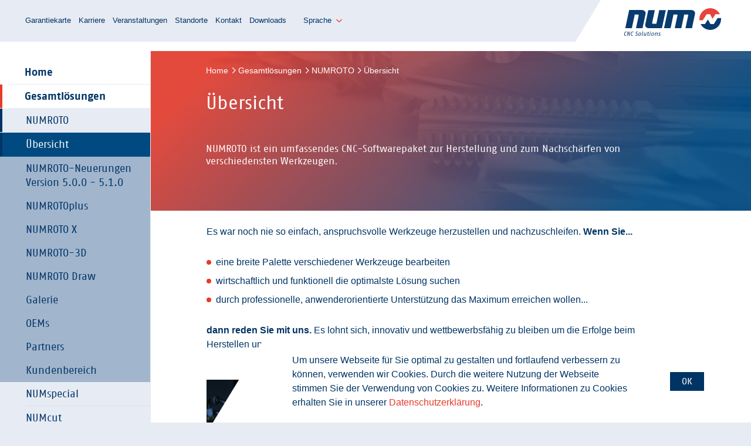

--- FILE ---
content_type: text/html; charset=utf-8
request_url: https://www.num.com/de/gesamtloesungen/numroto/uebersicht
body_size: 8799
content:
<!DOCTYPE html>
<html lang="de">
<meta http-equiv="X-UA-Compatible" content="IE=edge" />

<meta charset="utf-8">
<!-- 
	This website is powered by TYPO3 - inspiring people to share!
	TYPO3 is a free open source Content Management Framework initially created by Kasper Skaarhoj and licensed under GNU/GPL.
	TYPO3 is copyright 1998-2025 of Kasper Skaarhoj. Extensions are copyright of their respective owners.
	Information and contribution at https://typo3.org/
-->

<base href="https://www.num.com/">


<meta name="generator" content="TYPO3 CMS">
<meta name="robots" content="index, follow">
<meta name="description" content="NUMROTO ist ein umfassendes CNC-Softwarepaket zur Herstellung und zum Nachschärfen von verschiedensten Werkzeugen.">
<meta name="twitter:card" content="summary">


<link rel="stylesheet" href="/typo3temp/assets/compressed/c7532277c581f4b0e5fdb5d8e9c3a7fd-eb8c6af08d7410f1860050301364af8a.css?1757662281" media="all">
<link rel="stylesheet" href="https://use.fontawesome.com/releases/v6.4.0/css/all.css" media="all">
<link rel="stylesheet" href="/typo3temp/assets/compressed/main-191b19168ca1057d9dab7b3874860e59.css?1757662281" media="all">







<title>Übersicht	- NUM</title><meta name="viewport" content="width=device-width, initial-scale=1, maximum-scale=1, user-scalable=no"><link rel="apple-touch-icon" sizes="57x57" href="/fileadmin/assets/favicons/apple-touch-icon-57x57.png">
<link rel="apple-touch-icon" sizes="60x60" href="/fileadmin/assets/favicons/apple-touch-icon-60x60.png">
<link rel="apple-touch-icon" sizes="72x72" href="/fileadmin/assets/favicons/apple-touch-icon-72x72.png">
<link rel="apple-touch-icon" sizes="76x76" href="/fileadmin/assets/favicons/apple-touch-icon-76x76.png">
<link rel="apple-touch-icon" sizes="114x114" href="/fileadmin/assets/favicons/apple-touch-icon-114x114.png">
<link rel="apple-touch-icon" sizes="120x120" href="/fileadmin/assets/favicons/apple-touch-icon-120x120.png">
<link rel="apple-touch-icon" sizes="144x144" href="/fileadmin/assets/favicons/apple-touch-icon-144x144.png">
<link rel="apple-touch-icon" sizes="152x152" href="/fileadmin/assets/favicons/apple-touch-icon-152x152.png">
<link rel="apple-touch-icon" sizes="180x180" href="/fileadmin/assets/favicons/apple-touch-icon-180x180.png">
<link rel="icon" type="image/png" href="/fileadmin/assets/favicons/favicon-32x32.png" sizes="32x32">
<link rel="icon" type="image/png" href="/fileadmin/assets/favicons/favicon-194x194.png" sizes="194x194">
<link rel="icon" type="image/png" href="/fileadmin/assets/favicons/favicon-96x96.png" sizes="96x96">
<link rel="icon" type="image/png" href="/fileadmin/assets/favicons/android-chrome-192x192.png" sizes="192x192">
<link rel="icon" type="image/png" href="/fileadmin/assets/favicons/favicon-16x16.png" sizes="16x16">
<link rel="manifest" href="/fileadmin/assets/favicons/manifest.json">
<link rel="mask-icon" href="/fileadmin/assets/favicons/safari-pinned-tab.svg" color="#004a81">
<meta name="msapplication-TileColor" content="#da532c">
<meta name="msapplication-TileImage" content="/fileadmin/assets/favicons/mstile-144x144.png">
<meta name="theme-color" content="#ffffff"><!-- Google tag (gtag.js) -->
<script async src="https://www.googletagmanager.com/gtag/js?id=G-5T6MVH64E4"></script>
<script>
  window.dataLayer = window.dataLayer || [];
  function gtag(){dataLayer.push(arguments);}
  gtag('js', new Date());
  gtag('config', 'G-5T6MVH64E4');
</script>
<link rel="canonical" href="https://www.num.com/de/gesamtloesungen/numroto/uebersicht"/>

<link rel="alternate" hreflang="en_Gb" href="https://www.num.com/complete-solutions/numroto/overview"/>
<link rel="alternate" hreflang="de_DE" href="https://www.num.com/de/gesamtloesungen/numroto/uebersicht"/>
<link rel="alternate" hreflang="fr_FR" href="https://www.num.com/fr/solutions-globales/numroto/apercu"/>
<link rel="alternate" hreflang="it_IT" href="https://www.num.com/it/soluzioni-globali/numroto/descrizione"/>
<link rel="alternate" hreflang="cn_CN" href="https://www.num.com/cn/%E5%85%A8%E9%9D%A2%E8%A7%A3%E5%86%B3%E6%96%B9%E6%A1%88/numroto/%E6%A6%82%E8%BF%B0"/>
<link rel="alternate" hreflang="x-default" href="https://www.num.com/complete-solutions/numroto/overview"/>
</head>
<body>
<div class="body-inner">
	<header class="page-header cf">
		<div class="mobile-nav--button">
			<svg class="nav-button-svg" width="33px" height="24px" viewBox="0 0 33 24">
				<g class="nav-button-svg--inner">
					<rect id="line-4" x="0" y="21" width="33" height="3" rx="1"></rect>
					<rect id="line-3" x="0" y="10" width="33" height="3" rx="1"></rect>
					<rect id="line-2" x="0" y="10" width="33" height="3" rx="1"></rect>
					<rect id="line-1" x="0" y="0" width="33" height="3" rx="1"></rect>
				</g>
			</svg>
		</div>
		<nav><ul class="service-nav-header"><li><a href="/de/support/garantiekarte">Garantiekarte</a></li><li><a href="/de/unternehmen/karriere">Karriere</a></li><li><a href="/de/unternehmen/veranstaltungen">Veranstaltungen</a></li><li><a href="/de/unternehmen/standorte">Standorte</a></li><li><a href="/de/unternehmen/kontakt">Kontakt</a></li><li><a href="/de/unternehmen/downloads">Downloads</a></li></ul></nav>
		<div class="lang-nav"><a href="javascript:;">Sprache</a><ul><li><a href="/complete-solutions/numroto/overview">EN</a></li><li class="active"><a href="/de/gesamtloesungen/numroto/uebersicht">DE</a></li><li><a href="/fr/solutions-globales/numroto/apercu">FR</a></li><li><a href="/it/soluzioni-globali/numroto/descrizione">IT</a></li><li><a href="/cn/%E5%85%A8%E9%9D%A2%E8%A7%A3%E5%86%B3%E6%96%B9%E6%A1%88/numroto/%E6%A6%82%E8%BF%B0">中文</a></li></ul></div>
		<div class="header-logo"><a href="/de/" class="homeLink"><img src="/_assets/c08ee729f53cd19883aa4569ffce1b53/assets/images/logo-cnc-solutions.svg" alt="NUM, CNC Solutions" width="165" height="47" /></a></div>
	</header>

	<div class="body-inner--second">
		<div class="side-bar">
			<nav><ul class="main-nav"><li class="id-1009"><a href="/de/">Home</a><span class="main-nav--dropdown"></span></li><li class="active open id-5"><a href="/de/gesamtloesungen">Gesamtlösungen</a><ul><li class="active open id-15"><a href="/de/gesamtloesungen/numroto">NUMROTO</a><ul><li class="active open id-49"><a href="/de/gesamtloesungen/numroto/uebersicht">Übersicht</a><span class="main-nav--dropdown"></span></li><li class="id-1168"><a href="/de/gesamtloesungen/numroto/numroto-neuerungen-version-421-501">NUMROTO-Neuerungen Version 5.0.0 - 5.1.0</a><span class="main-nav--dropdown"></span></li><li class="id-37"><a href="/de/gesamtloesungen/numroto/numrotoplus">NUMROTOplus</a><span class="main-nav--dropdown"></span></li><li class="id-1370"><a href="/de/gesamtloesungen/numroto/numroto-x">NUMROTO X</a><span class="main-nav--dropdown"></span></li><li class="id-38"><a href="/de/gesamtloesungen/numroto/numroto-3d">NUMROTO-3D</a><span class="main-nav--dropdown"></span></li><li class="id-39"><a href="/de/gesamtloesungen/numroto/numroto-draw">NUMROTO Draw</a><span class="main-nav--dropdown"></span></li><li class="id-40"><a href="/de/gesamtloesungen/numroto/galerie">Galerie</a><span class="main-nav--dropdown"></span></li><li class="id-41"><a href="/de/gesamtloesungen/numroto/oems">OEMs</a><span class="main-nav--dropdown"></span></li><li class="id-1536"><a href="/de/gesamtloesungen/numroto/partners">Partners</a><span class="main-nav--dropdown"></span></li><li class="id-66"><a href="/de/gesamtloesungen/numroto/kundenbereich">Kundenbereich</a><span class="main-nav--dropdown"></span></li></ul><span class="main-nav--dropdown"></span></li><li class="id-21"><a href="/de/gesamtloesungen/numspecial">NUMspecial</a><span class="main-nav--dropdown"></span></li><li class="id-16"><a href="/de/gesamtloesungen/numcut">NUMcut</a><span class="main-nav--dropdown"></span></li><li class="id-17"><a href="/de/gesamtloesungen/numgear">NUMgear</a><span class="main-nav--dropdown"></span></li><li class="id-19"><a href="/de/gesamtloesungen/numtransfer">NUMtransfer</a><span class="main-nav--dropdown"></span></li><li class="id-18"><a href="/de/gesamtloesungen/numhsc">NUMhsc</a><span class="main-nav--dropdown"></span></li><li class="id-20"><a href="/de/gesamtloesungen/numwood">NUMwood</a><span class="main-nav--dropdown"></span></li><li class="id-1517"><a href="/de/gesamtloesungen/numstone">NUMstone</a><span class="main-nav--dropdown"></span></li><li class="id-1456"><a href="/de/gesamtloesungen/numgrind">NUMgrind</a><ul><li class="id-1461"><a href="/de/gesamtloesungen/numgrind/uebersicht-rundschleifen">Übersicht Rundschleifen</a><span class="main-nav--dropdown"></span></li><li class="id-1531"><a href="/de/gesamtloesungen/numgrind/uebersicht-flachschleifen">Übersicht Flachschleifen</a><span class="main-nav--dropdown"></span></li><li class="id-1466"><a href="/de/gesamtloesungen/numgrind/partner">Partner</a><span class="main-nav--dropdown"></span></li></ul><span class="main-nav--dropdown"></span></li><li class="id-22"><a href="/de/gesamtloesungen/numretrofit">NUMretrofit</a><span class="main-nav--dropdown"></span></li></ul><span class="main-nav--dropdown"></span></li><li class="id-1157"><a href="/de/news">News</a><span class="main-nav--dropdown"></span></li><li class="id-2"><a href="/de/engineering">Engineering</a><ul><li class="id-52"><a href="/de/engineering/projektmanagement">Projektmanagement</a><span class="main-nav--dropdown"></span></li></ul><span class="main-nav--dropdown"></span></li><li class="id-3"><a href="/de/produkte">Produkte</a><ul><li class="id-8"><a href="/de/produkte/cnc-steuerung">CNC-Steuerung</a><span class="main-nav--dropdown"></span></li><li class="id-54"><a href="/de/produkte/bedieneinheiten">Bedieneinheiten</a><span class="main-nav--dropdown"></span></li><li class="id-10"><a href="/de/produkte/antriebe">Antriebe</a><span class="main-nav--dropdown"></span></li><li class="id-11"><a href="/de/produkte/motoren">Motoren</a><span class="main-nav--dropdown"></span></li><li class="id-53"><a href="/de/produkte/peripheriegeraete">Peripheriegeräte</a><span class="main-nav--dropdown"></span></li><li class="id-13"><a href="/de/produkte/safety">Safety</a><span class="main-nav--dropdown"></span></li><li class="id-9"><a href="/de/produkte/tools">Tools</a><span class="main-nav--dropdown"></span></li><li class="id-12"><a href="/de/produkte/schaltschraenke">Schaltschränke</a><span class="main-nav--dropdown"></span></li><li class="id-217"><a href="/de/produkte/iiot-industrie-40">IIoT / Industrie 4.0</a><span class="main-nav--dropdown"></span></li></ul><span class="main-nav--dropdown"></span></li><li class="id-31"><a href="/de/support">Support</a><ul><li class="id-55"><a href="/de/support/garantiekarte">Garantiekarte</a><span class="main-nav--dropdown"></span></li><li class="id-125"><a href="/de/support/weltweiter-kundendienst">Weltweiter Kundendienst</a><span class="main-nav--dropdown"></span></li><li class="id-56"><a href="/de/support/schulungen">Schulungen</a><span class="main-nav--dropdown"></span></li><li class="id-14"><a href="/de/support/ersatzteile">Ersatzteile</a><span class="main-nav--dropdown"></span></li></ul><span class="main-nav--dropdown"></span></li><li class="id-4"><a href="/de/referenzen">Referenzen</a><span class="main-nav--dropdown"></span></li><li class="id-7"><a href="/de/unternehmen">Unternehmen</a><ul><li class="id-23"><a href="/de/unternehmen/direktion">Direktion</a><span class="main-nav--dropdown"></span></li><li class="id-28"><a href="/de/unternehmen/standorte">Standorte</a><span class="main-nav--dropdown"></span></li><li class="id-29"><a href="/de/unternehmen/kontakt">Kontakt</a><span class="main-nav--dropdown"></span></li><li class="id-26"><a href="/de/unternehmen/news">News</a><span class="main-nav--dropdown"></span></li><li class="id-25"><a href="/de/unternehmen/karriere">Karriere</a><span class="main-nav--dropdown"></span></li><li class="id-27"><a href="/de/unternehmen/veranstaltungen">Veranstaltungen</a><span class="main-nav--dropdown"></span></li><li class="id-32"><a href="/de/unternehmen/downloads">Downloads</a><ul><li class="id-107"><a href="/de/unternehmen/downloads/numinformation">NUMinformation</a><span class="main-nav--dropdown"></span></li><li class="id-109"><a href="/de/unternehmen/downloads/numroto-flash">NUMROTO flash</a><span class="main-nav--dropdown"></span></li><li class="id-112"><a href="/de/unternehmen/downloads/numroto-prospekt">NUMROTO Prospekt</a><span class="main-nav--dropdown"></span></li><li class="id-113"><a href="/de/unternehmen/downloads/num-kataloge">NUM Kataloge</a><span class="main-nav--dropdown"></span></li><li class="id-116"><a href="/de/unternehmen/downloads/num-prospekte">NUM Prospekte</a><span class="main-nav--dropdown"></span></li><li class="id-1302"><a href="/de/unternehmen/downloads/whitepapers">Whitepapers</a><span class="main-nav--dropdown"></span></li></ul><span class="main-nav--dropdown"></span></li><li class="id-24"><a href="/de/unternehmen/geschichte">Geschichte</a><span class="main-nav--dropdown"></span></li></ul><span class="main-nav--dropdown"></span></li></ul></nav>
			<form action="/de/suche" method="get" class="search aside">
    <fieldset>
        <input type="text" placeholder="Suche" class="search-field" name="q"/>
        <input type="submit" value="Suche" class="btn small" />
    </fieldset>
</form>
			
<nav>
<ul class="social-media-nav">
<li><a href="https://www.linkedin.com/company/num-ag" target="_blank">
<svg width="16px" height="16px" viewBox="0 0 16 16" version="1.1" xmlns="http://www.w3.org/2000/svg" xmlns:xlink="http://www.w3.org/1999/xlink">
<path d="M15.9672204,9.37514617 L15.9672204,15.2783295 L12.5449281,15.2783295 L12.5449281,9.7705058 C12.5449281,8.38689559 12.0499304,7.44263573 10.811174,7.44263573 C9.8655406,7.44263573 9.3027935,8.07899768 9.05522042,8.69457077 C8.96493735,8.91463573 8.94169838,9.22093735 8.94169838,9.52898376 L8.94169838,15.2783295 L5.51825522,15.2783295 C5.51825522,15.2783295 5.56436195,5.94988399 5.51825522,4.98338747 L8.94136427,4.98338747 L8.94136427,6.44265429 C8.93442227,6.45356845 8.92540139,6.46533643 8.91886775,6.47591647 L8.94136427,6.47591647 L8.94136427,6.44265429 C9.39615777,5.74218097 10.2083712,4.74153132 12.0263573,4.74153132 C14.2787193,4.7414942 15.9672204,6.21293735 15.9672204,9.37514617 L15.9672204,9.37514617 Z M1.93718794,0.0207146172 C0.766032483,0.0207146172 0,0.788900232 0,1.79909049 C0,2.78726682 0.74387007,3.57876566 1.89174942,3.57876566 L1.91461717,3.57876566 C3.10845476,3.57876566 3.85091415,2.78741531 3.85091415,1.79909049 C3.82841763,0.788900232 3.10845476,0.0207146172 1.93718794,0.0207146172 L1.93718794,0.0207146172 Z M0.203322506,15.2783295 L3.62546636,15.2783295 L3.62546636,4.98338747 L0.203322506,4.98338747 L0.203322506,15.2783295 L0.203322506,15.2783295 Z" id="LinkedIn" stroke="none" fill="#003465" fill-rule="evenodd"></path>
</svg></a></li>
<li><a href="https://www.facebook.com/NUM.CNC.Applications" target="_blank">
<svg width="10px" height="18px" viewBox="85 27 10 18" version="1.1" xmlns="http://www.w3.org/2000/svg" xmlns:xlink="http://www.w3.org/1999/xlink">
<path d="M85,32.626 L86.952061,32.626 L86.952061,30.917 C86.952061,30.163 86.9731463,29.001 87.5801829,28.281 C88.2205122,27.518 89.0983293,27 90.6098171,27 C93.0712561,27 94.1077683,27.316 94.1077683,27.316 L93.6205854,29.921 C93.6205854,29.921 92.8071341,29.71 92.048061,29.71 C91.2889878,29.71 90.6098171,29.955 90.6098171,30.638 L90.6098171,32.626 L93.7215732,32.626 L93.504061,35.17 L90.6098171,35.17 L90.6098171,44.011 L86.952061,44.011 L86.952061,35.17 L85,35.17 L85,32.626" id="facebook" stroke="none" fill="#003465" fill-rule="evenodd"></path>
</svg></a></li>
<li><a href="https://twitter.com/NUM_CNC" target="_blank">
<svg width="16" height="15" viewBox="0 0 67 63" version="1.1" xmlns="http://www.w3.org/2000/svg" xmlns:xlink="http://www.w3.org/1999/xlink" xml:space="preserve" xmlns:serif="http://www.serif.com/" style="fill:#003465;fill-rule:evenodd;clip-rule:evenodd;stroke-linejoin:round;stroke-miterlimit:2;"><g><path d="M0,0.035c0.011,0.029 5.755,7.852 12.765,17.384l12.739,17.33l-0.082,0.093c-0.046,0.053 -5.609,5.941 -12.357,13.086c-6.749,7.145 -12.304,13.025 -12.34,13.068l-0.068,0.079l6.245,-0l10.593,-11.393c9.781,-10.521 10.596,-11.389 10.649,-11.336c0.032,0.036 4.087,5.549 9.017,12.254l8.96,12.19l10.285,-0c8.221,-0 10.282,-0.011 10.261,-0.043c-0.015,-0.025 -6.127,-8.067 -13.583,-17.866c-7.452,-9.803 -13.558,-17.841 -13.568,-17.866c-0.011,-0.025 5.444,-5.952 12.432,-13.512c6.848,-7.405 12.454,-13.475 12.454,-13.493c-0,-0.014 -1.358,-0.025 -3.019,-0.025l-3.019,-0l-10.993,11.421c-6.044,6.284 -11.003,11.429 -11.014,11.436c-0.014,0.003 -3.936,-5.134 -8.72,-11.425l-8.695,-11.432l-9.482,-0c-8.22,-0 -9.474,0.007 -9.46,0.05Zm36.929,30.924c11.082,14.775 20.149,26.872 20.149,26.883c-0,0.01 -1.811,0.017 -4.026,0.017l-4.03,-0.003l-19.577,-26.222c-10.768,-14.422 -19.799,-26.519 -20.067,-26.883l-0.493,-0.658l7.895,0l20.149,26.866Z" style="fill-rule:nonzero;"/></g></svg>
</a></li>
<li><a href="https://num.com/wechat" target="_blank">
<svg height="19px" version="1.1" id="Ebene_1" xmlns="http://www.w3.org/2000/svg" xmlns:xlink="http://www.w3.org/1999/xlink" x="0px" y="0px"
	 viewBox="0 0 24 19.3" style="enable-background:new 0 0 24 19.3;" xml:space="preserve">
<style type="text/css">.st0{fill-rule:evenodd;clip-rule:evenodd;fill:#003465;}</style>
<path class="st0" d="M21.5,17.2c1.5-1.1,2.5-2.7,2.5-4.6c0-3.3-3.2-6-7.2-6s-7.2,2.7-7.2,6s3.2,6,7.2,6c0.8,0,1.6-0.1,2.4-0.3h0.2
	c0.1,0,0.3,0,0.4,0.1l1.6,0.9h0.1c0.1,0,0.2-0.1,0.2-0.2v-0.2l-0.3-1.2v-0.2C21.3,17.5,21.4,17.3,21.5,17.2z M8.7,0
	C3.9,0,0,3.2,0,7.2c0,2.2,1.2,4.1,3,5.5c0.1,0.1,0.2,0.3,0.2,0.5v0.2l-0.4,1.5v0.2c0,0.2,0.1,0.3,0.3,0.3l0.2-0.1l1.8-1.1
	c0.1-0.1,0.3-0.1,0.5-0.1h0.3c0.9,0.3,1.8,0.4,2.8,0.4h0.5c-0.2-0.6-0.3-1.2-0.3-1.8c0-3.6,3.5-6.6,7.9-6.6h0.5C16.6,2.6,13,0,8.7,0
	z M14.3,11.7c-0.5,0-1-0.4-1-1c0-0.5,0.4-1,1-1c0.5,0,1,0.4,1,1S14.9,11.7,14.3,11.7z M19.2,11.7c-0.5,0-1-0.4-1-1c0-0.5,0.4-1,1-1
	c0.5,0,1,0.4,1,1C20.1,11.3,19.7,11.7,19.2,11.7z M5.8,6.1c-0.7,0-1.2-0.5-1.2-1.2c0-0.6,0.5-1.2,1.2-1.2S7,4.2,7,4.9
	C6.9,5.6,6.4,6.1,5.8,6.1z M11.5,6.1c-0.6,0-1.2-0.5-1.2-1.2c0-0.6,0.5-1.2,1.2-1.2s1.2,0.5,1.2,1.2C12.7,5.6,12.2,6.1,11.5,6.1z"/>
</svg></a></li>
<li><a href="https://page.line.me/?liff.state=%3FaccountId%3Dnum_cnc" target="_blank">
<svg width="20px" height="20px" viewBox="0 0 20 20" version="1.1" xmlns="http://www.w3.org/2000/svg" xmlns:xlink="http://www.w3.org/1999/xlink" xml:space="preserve" xmlns:serif="http://www.serif.com/" style="fill-rule:evenodd;clip-rule:evenodd;stroke-linejoin:round;stroke-miterlimit:2;">
<style type="text/css">.st0{fill-rule:evenodd;clip-rule:evenodd;fill:#003465;}</style>
<g transform="matrix(0.00371311,-9.41011e-35,9.41011e-35,-0.00371311,0.435479,19.5483)">
    <path class="st0" d="M2320,5043C1909,5004 1605,4922 1275,4760C997,4624 821,4501 615,4295C265,3947 63,3547 11,3095C-28,2763 47,2378 215,2045C432,1617 794,1267 1255,1039C1482,928 1695,860 2040,789C2125,772 2207,751 2223,744C2257,726 2258,703 2228,583C2199,467 2198,309 2224,231C2272,91 2405,38 2576,91C2776,153 3211,431 3825,891C4489,1387 4819,1767 4994,2234C5210,2809 5141,3436 4807,3940C4633,4204 4358,4466 4070,4642C3729,4851 3310,4989 2877,5035C2747,5048 2424,5053 2320,5043ZM4055,3526C4093,3510 4130,3458 4130,3422C4130,3385 4102,3336 4071,3317C4046,3302 4010,3300 3796,3300L3550,3300L3550,3080L3728,3080C3825,3080 3923,3075 3945,3070C4068,3042 4073,2874 3952,2840C3932,2835 3833,2830 3733,2830L3550,2830L3550,2611L4078,2605L4104,2581C4119,2567 4135,2539 4141,2519C4151,2488 4150,2476 4134,2443C4098,2371 4090,2369 3713,2372L3380,2375L3348,2408L3315,2440L3312,2943C3310,3432 3310,3446 3330,3478C3366,3537 3383,3539 3718,3540C3959,3540 4028,3537 4055,3526ZM1197,3505C1209,3502 1231,3485 1245,3469L1270,3438L1270,2590L1439,2590C1532,2590 1620,2586 1635,2580C1649,2575 1672,2558 1685,2544C1734,2491 1710,2389 1642,2361C1622,2353 1538,2350 1358,2352C1119,2355 1101,2356 1080,2375C1031,2419 1030,2428 1030,2923C1030,3179 1033,3402 1036,3419C1044,3456 1090,3507 1123,3513C1146,3517 1160,3516 1197,3505ZM1985,3504C2057,3470 2055,3487 2058,2980C2060,2730 2058,2501 2055,2473C2044,2380 1963,2329 1886,2365C1812,2400 1815,2377 1815,2935C1815,3414 1816,3436 1835,3464C1854,3493 1900,3519 1933,3520C1944,3520 1967,3513 1985,3504ZM3100,3492C3147,3457 3149,3437 3149,2932C3150,2423 3149,2409 3098,2376C3085,2367 3060,2358 3043,2354C2978,2341 2958,2361 2726,2680C2607,2845 2504,2982 2499,2985C2494,2989 2490,2884 2490,2715C2490,2474 2488,2434 2473,2410C2425,2327 2295,2340 2263,2431C2245,2484 2245,3369 2264,3414C2293,3483 2377,3512 2436,3474C2450,3464 2561,3319 2683,3151L2905,2845L2910,3145C2915,3472 2916,3475 2975,3505C3011,3524 3064,3518 3100,3492Z" style="fill-rule:nonzero;"/>
</g></svg></a></li>
<li><a href="https://www.youtube.com/channel/UCBbY6H8Lwm4Z6NdMQs13YWA" target="_blank">
<svg width="20px" height="14px" viewBox="120 29 20 14" version="1.1" xmlns="http://www.w3.org/2000/svg" xmlns:xlink="http://www.w3.org/1999/xlink">
<!-- Generator: Sketch 3.8.1 (29687) - http://www.bohemiancoding.com/sketch -->
<path d="M129.904283,29 C127.619599,29 124.250389,29.1355659 123.237632,29.171451 C122.141143,29.2711317 121.734446,29.326953 121.132374,29.8413058 C120.219298,30.6547011 120,32.2535809 120,34.7017411 L120,37.0302843 C120,39.8213463 120.370813,41.2408007 120.980859,41.7591408 C121.686599,42.3652 122.149118,42.4130468 122.619611,42.484817 C122.803024,42.5087403 124.0909,42.7399998 129.816564,42.7399998 C133.385136,42.7399998 136.451317,42.5685488 136.770296,42.5326637 C137.276674,42.468868 138.010325,42.3731745 138.568537,41.7591408 C139.38592,40.8301159 139.549396,39.2830701 139.549396,37.0462332 L139.549396,34.3309285 C139.549396,32.8835635 139.469651,30.8341265 138.568537,29.9768717 C137.886721,29.4027104 137.639512,29.2352467 136.224045,29.1674637 C135.829309,29.1475276 132.340482,29 129.904283,29 Z M127.795038,33.1387463 L133.066158,35.8620254 L127.795038,38.6052407 L127.795038,33.1387463 Z" id="youtube" stroke="none" fill="#003465" fill-rule="evenodd"></path>
</svg></a></li>
</ul>
</nav>

            <nav><ul class="service-nav-header"><li><a href="/de/support/garantiekarte">Garantiekarte</a></li><li><a href="/de/unternehmen/karriere">Karriere</a></li><li><a href="/de/unternehmen/veranstaltungen">Veranstaltungen</a></li><li><a href="/de/unternehmen/standorte">Standorte</a></li><li><a href="/de/unternehmen/kontakt">Kontakt</a></li><li><a href="/de/unternehmen/downloads">Downloads</a></li></ul></nav>
            <div class="lang-nav"><a href="javascript:;">Sprache</a><ul><li><a href="/complete-solutions/numroto/overview">EN</a></li><li class="active"><a href="/de/gesamtloesungen/numroto/uebersicht">DE</a></li><li><a href="/fr/solutions-globales/numroto/apercu">FR</a></li><li><a href="/it/soluzioni-globali/numroto/descrizione">IT</a></li><li><a href="/cn/%E5%85%A8%E9%9D%A2%E8%A7%A3%E5%86%B3%E6%96%B9%E6%A1%88/numroto/%E6%A6%82%E8%BF%B0">中文</a></li></ul></div>
            <nav><ul class="service-nav-aside"><li><a href="http://shop.num.com/index.php?lang=de" target="_blank" rel="noreferrer">Shop</a></li><li><a href="/de/datenschutz">Datenschutz</a></li><li><a href="/de/impressum">Impressum</a></li><li><a href="/de/sitemap">Sitemap</a></li></ul></nav>
        </div>

		<main class="body-inner--main">
			<header class="ce-header " style="background-image: url(/fileadmin/_processed_/a/6/csm_Header_NUMROTO_02ae69496f.jpg)">
    <div class="ce-header--gradient">
        <div class="ce-header--inner">
        	
            		<nav class="breadcrumbs"><ul class="breadcrumbs-list"><li class="breadcrumbs-item"><a href="/de/">Home</a></li><li class="breadcrumbs-item"><a href="/de/gesamtloesungen">Gesamtlösungen</a></li><li class="breadcrumbs-item"><a href="/de/gesamtloesungen/numroto">NUMROTO</a></li><li class="breadcrumbs-item"><a href="/de/gesamtloesungen/numroto/uebersicht">Übersicht</a></li></ul></nav>
	            	<h1 class="ce-header--title">Übersicht</h1>
            	
            <div class="ce-header--sub-title"><p>NUMROTO ist ein umfassendes CNC-Softwarepaket zur Herstellung und zum Nachschärfen von verschiedensten Werkzeugen.</p></div>
        </div>
    </div>
</header>

			<section class="main--content ">
				
        <div class="ce-richtext">
            <p>Es war noch nie so einfach, anspruchsvolle Werkzeuge herzustellen und nachzuschleifen. <span style="font-weight: bold;">Wenn Sie...</span></p><ul><li>eine breite Palette verschiedener Werkzeuge bearbeiten</li><li>wirtschaftlich und funktionell die optimalste Lösung suchen</li><li>durch professionelle, anwenderorientierte Unterstützung das Maximum erreichen wollen... </li></ul><p><span style="font-weight: bold;">dann reden Sie mit uns. </span>Es lohnt sich, innovativ und wettbewerbsfähig zu bleiben um die Erfolge beim Herstellen und Nach- schärfen von Werkzeugen zu vergrössern.</p>
        </div>
    <div class="ce-gallery container-fluid" itemscope itemtype="http://schema.org/ImageGallery">
    <div class="row">

        

            <figure itemprop="associatedMedia" itemscope itemtype="http://schema.org/ImageObject">
                <figcaption itemprop="caption description">&nbsp;</figcaption>
                <a href="/fileadmin/_processed_/5/7/csm_NUMROTO_Intro_12034d1cb2.jpg" itemprop="contentUrl"
                    data-size="1280x853">
                    <img data-src="/fileadmin/_processed_/5/7/csm_NUMROTO_Intro_9c2e797d04.jpg"
                        src="[data-uri]" width="800"
                        height="450" itemprop="thumbnail" alt="" title="">
                </a>
            </figure>

        

            <figure itemprop="associatedMedia" itemscope itemtype="http://schema.org/ImageObject">
                <figcaption itemprop="caption description">&nbsp;</figcaption>
                <a href="/fileadmin/_processed_/9/3/csm_NUMROTO_Examples_683cc2f708.jpg" itemprop="contentUrl"
                    data-size="2000x1170">
                    <img data-src="/fileadmin/_processed_/9/3/csm_NUMROTO_Examples_a4d0c69906.jpg"
                        src="[data-uri]" width="800"
                        height="450" itemprop="thumbnail" alt="" title="">
                </a>
            </figure>

        

    </div>

</div>
        <div class="ce-richtext">
            <p>Auf rund 50 verschiedenen Maschinentypen von 20 namhaften internationalen Herstellern steht NUMROTO in 50 Ländern im Einsatz. Somit kann in genau diejenige Maschine investiert werden, die zur Zeit der Evaluation ideal erscheint.</p>
        </div>
    <div class="ce-gallery container-fluid" itemscope itemtype="http://schema.org/ImageGallery">
    <div class="row">

        

            <figure itemprop="associatedMedia" itemscope itemtype="http://schema.org/ImageObject">
                <figcaption itemprop="caption description">[Translate to Deutsch:] NUMROTO Scheme&nbsp;</figcaption>
                <a href="/fileadmin/_processed_/8/3/csm_NUMROTO_Schema_fb95520f01.jpg" itemprop="contentUrl"
                    data-size="1700x797">
                    <img data-src="/fileadmin/_processed_/8/3/csm_NUMROTO_Schema_38da9c7cd9.jpg"
                        src="[data-uri]" width="800"
                        height="450" itemprop="thumbnail" alt="[Translate to Deutsch:] NUMROTO Scheme" title="">
                </a>
            </figure>

        

    </div>

</div>
			</section>
		</main>
	</div>

	<!-- Root element of PhotoSwipe. Must have class pswp. -->
    <div class="pswp" tabindex="-1" role="dialog" aria-hidden="true">

        <!-- Background of PhotoSwipe.
             It's a separate element, as animating opacity is faster than rgba(). -->
        <div class="pswp__bg"></div>

        <!-- Slides wrapper with overflow:hidden. -->
        <div class="pswp__scroll-wrap">

            <!-- Container that holds slides. PhotoSwipe keeps only 3 slides in DOM to save memory. -->
            <!-- don't modify these 3 pswp__item elements, data is added later on. -->
            <div class="pswp__container">
                <div class="pswp__item"></div>
                <div class="pswp__item"></div>
                <div class="pswp__item"></div>
            </div>

            <!-- Default (PhotoSwipeUI_Default) interface on top of sliding area. Can be changed. -->
            <div class="pswp__ui pswp__ui--hidden">

                <div class="pswp__top-bar">

                    <!--  Controls are self-explanatory. Order can be changed. -->

                    <div class="pswp__counter"></div>

                    <button class="pswp__button pswp__button--close" title="Close (Esc)"></button>

                    <button class="pswp__button pswp__button--zoom" title="Zoom in/out"></button>
                    
                    <div class="pswp__preloader">
                        <div class="pswp__preloader__icn">
                            <div class="pswp__preloader__cut">
                                <div class="pswp__preloader__donut"></div>
                            </div>
                        </div>
                    </div>
                </div>

                <div class="pswp__share-modal pswp__share-modal--hidden pswp__single-tap">
                    <div class="pswp__share-tooltip"></div>
                </div>

                <button class="pswp__button pswp__button--arrow--left" title="Previous (arrow left)">
                </button>

                <button class="pswp__button pswp__button--arrow--right" title="Next (arrow right)">
                </button>

                <div class="pswp__caption">
                    <div class="pswp__caption__center"></div>
                </div>

            </div>

        </div>

    </div>
    <!-- Begin Footer -->
<footer>
    <div class="footer-top--button">
        <a class="btn small btn-top scrolltotop"></a>
        <span>
            zum Seitenanfang
        </span>
    </div>
</footer>
<!-- End Footer -->
</div>

<script>
    let javascriptVariables = {
        'icons': {
            'notificationTriangle': '/_assets/c08ee729f53cd19883aa4569ffce1b53/assets/images/notification-triangle.png'
        }
    }
</script>


<script src="/typo3temp/assets/compressed/main-eb725903d39308aa4289681eb6525834.js?1765956070"></script>
<script src="/typo3temp/assets/compressed/jquery.scrolldepth.min-cdefdd237fa35b84f7a324ac68260464.js?1757662281"></script>







</body>
</html>

--- FILE ---
content_type: text/css; charset=utf-8
request_url: https://www.num.com/typo3temp/assets/compressed/c7532277c581f4b0e5fdb5d8e9c3a7fd-eb8c6af08d7410f1860050301364af8a.css?1757662281
body_size: 55
content:
textarea.f3-form-error{background-color:#FF9F9F;border:1px #FF0000 solid;}input.f3-form-error{background-color:#FF9F9F;border:1px #FF0000 solid;}.tx-num-news table{border-collapse:separate;border-spacing:10px;}.tx-num-news table th{font-weight:bold;}.tx-num-news table td{vertical-align:top;}.typo3-messages .message-error{color:red;}.typo3-messages .message-ok{color:green;}textarea.f3-form-error{background-color:#FF9F9F;border:1px #FF0000 solid;}input.f3-form-error{background-color:#FF9F9F;border:1px #FF0000 solid;}.tx-num-references table{border-collapse:separate;border-spacing:10px;}.tx-num-references table th{font-weight:bold;}.tx-num-references table td{vertical-align:top;}.typo3-messages .message-error{color:red;}.typo3-messages .message-ok{color:green;}


--- FILE ---
content_type: text/css; charset=utf-8
request_url: https://www.num.com/typo3temp/assets/compressed/main-191b19168ca1057d9dab7b3874860e59.css?1757662281
body_size: 13997
content:
*{-moz-box-sizing:border-box;-webkit-box-sizing:border-box;box-sizing:border-box;}html,body,div,object,iframe,h1,h2,h3,h4,h5,h6,p,blockquote,ol,ul,li,form,legend,label,table,header,footer,nav,section,figure{margin:0;padding:0;}header,footer,nav,section,article,hgroup,figure{display:block;}@font-face{font-family:"Fago";font-weight:normal;src:url('../../../_assets/c08ee729f53cd19883aa4569ffce1b53/assets/fonts/1382084/473d672f-ff7d-4f3c-bfbe-4b2b228132a5.eot?#iefix');src:url('../../../_assets/c08ee729f53cd19883aa4569ffce1b53/assets/fonts/1382084/473d672f-ff7d-4f3c-bfbe-4b2b228132a5.eot?#iefix') format("eot"),url('../../../_assets/c08ee729f53cd19883aa4569ffce1b53/assets/fonts/1382084/c0458286-bea2-4102-842c-665e6f663678.woff2') format("woff2"),url('../../../_assets/c08ee729f53cd19883aa4569ffce1b53/assets/fonts/1382084/82f08c1d-b6b0-432e-ac65-32768b008aac.woff') format("woff"),url('../../../_assets/c08ee729f53cd19883aa4569ffce1b53/assets/fonts/1382084/c5a8863d-e782-4579-8475-0404ecf395c2.ttf') format("truetype");}@font-face{font-family:"Fago";font-weight:bold;src:url('../../../_assets/c08ee729f53cd19883aa4569ffce1b53/assets/fonts/1382096/bf9c42f0-b7d8-4d1f-bdef-f230f6f93395.eot?#iefix');src:url('../../../_assets/c08ee729f53cd19883aa4569ffce1b53/assets/fonts/1382096/bf9c42f0-b7d8-4d1f-bdef-f230f6f93395.eot?#iefix') format("eot"),url('../../../_assets/c08ee729f53cd19883aa4569ffce1b53/assets/fonts/1382096/979bebcb-2217-4235-85dd-252e80e41810.woff2') format("woff2"),url('../../../_assets/c08ee729f53cd19883aa4569ffce1b53/assets/fonts/1382096/3248e488-b55a-4f2e-b708-cfb935a1e3b0.woff') format("woff"),url('../../../_assets/c08ee729f53cd19883aa4569ffce1b53/assets/fonts/1382096/c2129e95-400e-4b4e-bee5-9716c0739b18.ttf') format("truetype");}.row{margin-left:-10px;margin-right:-10px;}.row.row-rtl .col-xs-1,.row.row-rtl .col-sm-1,.row.row-rtl .col-md-1,.row.row-rtl .col-lg-1,.row.row-rtl .col-xs-2,.row.row-rtl .col-sm-2,.row.row-rtl .col-md-2,.row.row-rtl .col-lg-2,.row.row-rtl .col-xs-3,.row.row-rtl .col-sm-3,.row.row-rtl .col-md-3,.row.row-rtl .col-lg-3,.row.row-rtl .col-xs-4,.row.row-rtl .col-sm-4,.row.row-rtl .col-md-4,.row.row-rtl .col-lg-4,.row.row-rtl .col-xs-5,.row.row-rtl .col-sm-5,.row.row-rtl .col-md-5,.row.row-rtl .col-lg-5,.row.row-rtl .col-xs-6,.row.row-rtl .col-sm-6,.row.row-rtl .col-md-6,.row.row-rtl .col-lg-6,.row.row-rtl .col-xs-7,.row.row-rtl .col-sm-7,.row.row-rtl .col-md-7,.row.row-rtl .col-lg-7,.row.row-rtl .col-xs-8,.row.row-rtl .col-sm-8,.row.row-rtl .col-md-8,.row.row-rtl .col-lg-8,.row.row-rtl .col-xs-9,.row.row-rtl .col-sm-9,.row.row-rtl .col-md-9,.row.row-rtl .col-lg-9,.row.row-rtl .col-xs-10,.row.row-rtl .col-sm-10,.row.row-rtl .col-md-10,.row.row-rtl .col-lg-10,.row.row-rtl .col-xs-11,.row.row-rtl .col-sm-11,.row.row-rtl .col-md-11,.row.row-rtl .col-lg-11,.row.row-rtl .col-xs-12,.row.row-rtl .col-sm-12,.row.row-rtl .col-md-12,.row.row-rtl .col-lg-12{float:right;}.col-xs-1,.col-sm-1,.col-md-1,.col-lg-1,.col-xs-2,.col-sm-2,.col-md-2,.col-lg-2,.col-xs-3,.col-sm-3,.col-md-3,.col-lg-3,.col-xs-4,.col-sm-4,.col-md-4,.col-lg-4,.col-xs-5,.col-sm-5,.col-md-5,.col-lg-5,.col-xs-6,.col-sm-6,.col-md-6,.col-lg-6,.col-xs-7,.col-sm-7,.col-md-7,.col-lg-7,.col-xs-8,.col-sm-8,.col-md-8,.col-lg-8,.col-xs-9,.col-sm-9,.col-md-9,.col-lg-9,.col-xs-10,.col-sm-10,.col-md-10,.col-lg-10,.col-xs-11,.col-sm-11,.col-md-11,.col-lg-11,.col-xs-12,.col-sm-12,.col-md-12,.col-lg-12{position:relative;min-height:1px;padding-left:10px;padding-right:10px;}.col-xs-1,.col-xs-2,.col-xs-3,.col-xs-4,.col-xs-5,.col-xs-6,.col-xs-7,.col-xs-8,.col-xs-9,.col-xs-10,.col-xs-11,.col-xs-12{float:left;}.col-xs-12{width:100%;}.col-xs-11{width:91.66666667%;}.col-xs-10{width:83.33333333%;}.col-xs-9{width:75%;}.col-xs-8{width:66.66666667%;}.col-xs-7{width:58.33333333%;}.col-xs-6{width:50%;}.col-xs-5{width:41.66666667%;}.col-xs-4{width:33.33333333%;}.col-xs-3{width:25%;}.col-xs-2{width:16.66666667%;}.col-xs-1{width:8.33333333%;}.col-xs-pull-12{right:100%;}.col-xs-pull-11{right:91.66666667%;}.col-xs-pull-10{right:83.33333333%;}.col-xs-pull-9{right:75%;}.col-xs-pull-8{right:66.66666667%;}.col-xs-pull-7{right:58.33333333%;}.col-xs-pull-6{right:50%;}.col-xs-pull-5{right:41.66666667%;}.col-xs-pull-4{right:33.33333333%;}.col-xs-pull-3{right:25%;}.col-xs-pull-2{right:16.66666667%;}.col-xs-pull-1{right:8.33333333%;}.col-xs-pull-0{right:auto;}.col-xs-push-12{left:100%;}.col-xs-push-11{left:91.66666667%;}.col-xs-push-10{left:83.33333333%;}.col-xs-push-9{left:75%;}.col-xs-push-8{left:66.66666667%;}.col-xs-push-7{left:58.33333333%;}.col-xs-push-6{left:50%;}.col-xs-push-5{left:41.66666667%;}.col-xs-push-4{left:33.33333333%;}.col-xs-push-3{left:25%;}.col-xs-push-2{left:16.66666667%;}.col-xs-push-1{left:8.33333333%;}.col-xs-push-0{left:auto;}.col-xs-offset-12{margin-left:100%;}.col-xs-offset-11{margin-left:91.66666667%;}.col-xs-offset-10{margin-left:83.33333333%;}.col-xs-offset-9{margin-left:75%;}.col-xs-offset-8{margin-left:66.66666667%;}.col-xs-offset-7{margin-left:58.33333333%;}.col-xs-offset-6{margin-left:50%;}.col-xs-offset-5{margin-left:41.66666667%;}.col-xs-offset-4{margin-left:33.33333333%;}.col-xs-offset-3{margin-left:25%;}.col-xs-offset-2{margin-left:16.66666667%;}.col-xs-offset-1{margin-left:8.33333333%;}.col-xs-offset-0{margin-left:0%;}.col-xs-12.col-square{height:0;padding-bottom:100%;}.col-xs-11.col-square{height:0;padding-bottom:91.66666667%;}.col-xs-10.col-square{height:0;padding-bottom:83.33333333%;}.col-xs-9.col-square{height:0;padding-bottom:75%;}.col-xs-8.col-square{height:0;padding-bottom:66.66666667%;}.col-xs-7.col-square{height:0;padding-bottom:58.33333333%;}.col-xs-6.col-square{height:0;padding-bottom:50%;}.col-xs-5.col-square{height:0;padding-bottom:41.66666667%;}.col-xs-4.col-square{height:0;padding-bottom:33.33333333%;}.col-xs-3.col-square{height:0;padding-bottom:25%;}.col-xs-2.col-square{height:0;padding-bottom:16.66666667%;}.col-xs-1.col-square{height:0;padding-bottom:8.33333333%;}@media (min-width:38rem){.col-sm-1,.col-sm-2,.col-sm-3,.col-sm-4,.col-sm-5,.col-sm-6,.col-sm-7,.col-sm-8,.col-sm-9,.col-sm-10,.col-sm-11,.col-sm-12{float:left;}.col-sm-12{width:100%;}.col-sm-11{width:91.66666667%;}.col-sm-10{width:83.33333333%;}.col-sm-9{width:75%;}.col-sm-8{width:66.66666667%;}.col-sm-7{width:58.33333333%;}.col-sm-6{width:50%;}.col-sm-5{width:41.66666667%;}.col-sm-4{width:33.33333333%;}.col-sm-3{width:25%;}.col-sm-2{width:16.66666667%;}.col-sm-1{width:8.33333333%;}.col-sm-pull-12{right:100%;}.col-sm-pull-11{right:91.66666667%;}.col-sm-pull-10{right:83.33333333%;}.col-sm-pull-9{right:75%;}.col-sm-pull-8{right:66.66666667%;}.col-sm-pull-7{right:58.33333333%;}.col-sm-pull-6{right:50%;}.col-sm-pull-5{right:41.66666667%;}.col-sm-pull-4{right:33.33333333%;}.col-sm-pull-3{right:25%;}.col-sm-pull-2{right:16.66666667%;}.col-sm-pull-1{right:8.33333333%;}.col-sm-pull-0{right:auto;}.col-sm-push-12{left:100%;}.col-sm-push-11{left:91.66666667%;}.col-sm-push-10{left:83.33333333%;}.col-sm-push-9{left:75%;}.col-sm-push-8{left:66.66666667%;}.col-sm-push-7{left:58.33333333%;}.col-sm-push-6{left:50%;}.col-sm-push-5{left:41.66666667%;}.col-sm-push-4{left:33.33333333%;}.col-sm-push-3{left:25%;}.col-sm-push-2{left:16.66666667%;}.col-sm-push-1{left:8.33333333%;}.col-sm-push-0{left:auto;}.col-sm-offset-12{margin-left:100%;}.col-sm-offset-11{margin-left:91.66666667%;}.col-sm-offset-10{margin-left:83.33333333%;}.col-sm-offset-9{margin-left:75%;}.col-sm-offset-8{margin-left:66.66666667%;}.col-sm-offset-7{margin-left:58.33333333%;}.col-sm-offset-6{margin-left:50%;}.col-sm-offset-5{margin-left:41.66666667%;}.col-sm-offset-4{margin-left:33.33333333%;}.col-sm-offset-3{margin-left:25%;}.col-sm-offset-2{margin-left:16.66666667%;}.col-sm-offset-1{margin-left:8.33333333%;}.col-sm-offset-0{margin-left:0%;}.col-sm-12.col-square{height:0;padding-bottom:100%;}.col-sm-11.col-square{height:0;padding-bottom:91.66666667%;}.col-sm-10.col-square{height:0;padding-bottom:83.33333333%;}.col-sm-9.col-square{height:0;padding-bottom:75%;}.col-sm-8.col-square{height:0;padding-bottom:66.66666667%;}.col-sm-7.col-square{height:0;padding-bottom:58.33333333%;}.col-sm-6.col-square{height:0;padding-bottom:50%;}.col-sm-5.col-square{height:0;padding-bottom:41.66666667%;}.col-sm-4.col-square{height:0;padding-bottom:33.33333333%;}.col-sm-3.col-square{height:0;padding-bottom:25%;}.col-sm-2.col-square{height:0;padding-bottom:16.66666667%;}.col-sm-1.col-square{height:0;padding-bottom:8.33333333%;}}@media (min-width:57rem){.col-md-1,.col-md-2,.col-md-3,.col-md-4,.col-md-5,.col-md-6,.col-md-7,.col-md-8,.col-md-9,.col-md-10,.col-md-11,.col-md-12{float:left;}.col-md-12{width:100%;}.col-md-11{width:91.66666667%;}.col-md-10{width:83.33333333%;}.col-md-9{width:75%;}.col-md-8{width:66.66666667%;}.col-md-7{width:58.33333333%;}.col-md-6{width:50%;}.col-md-5{width:41.66666667%;}.col-md-4{width:33.33333333%;}.col-md-3{width:25%;}.col-md-2{width:16.66666667%;}.col-md-1{width:8.33333333%;}.col-md-pull-12{right:100%;}.col-md-pull-11{right:91.66666667%;}.col-md-pull-10{right:83.33333333%;}.col-md-pull-9{right:75%;}.col-md-pull-8{right:66.66666667%;}.col-md-pull-7{right:58.33333333%;}.col-md-pull-6{right:50%;}.col-md-pull-5{right:41.66666667%;}.col-md-pull-4{right:33.33333333%;}.col-md-pull-3{right:25%;}.col-md-pull-2{right:16.66666667%;}.col-md-pull-1{right:8.33333333%;}.col-md-pull-0{right:auto;}.col-md-push-12{left:100%;}.col-md-push-11{left:91.66666667%;}.col-md-push-10{left:83.33333333%;}.col-md-push-9{left:75%;}.col-md-push-8{left:66.66666667%;}.col-md-push-7{left:58.33333333%;}.col-md-push-6{left:50%;}.col-md-push-5{left:41.66666667%;}.col-md-push-4{left:33.33333333%;}.col-md-push-3{left:25%;}.col-md-push-2{left:16.66666667%;}.col-md-push-1{left:8.33333333%;}.col-md-push-0{left:auto;}.col-md-offset-12{margin-left:100%;}.col-md-offset-11{margin-left:91.66666667%;}.col-md-offset-10{margin-left:83.33333333%;}.col-md-offset-9{margin-left:75%;}.col-md-offset-8{margin-left:66.66666667%;}.col-md-offset-7{margin-left:58.33333333%;}.col-md-offset-6{margin-left:50%;}.col-md-offset-5{margin-left:41.66666667%;}.col-md-offset-4{margin-left:33.33333333%;}.col-md-offset-3{margin-left:25%;}.col-md-offset-2{margin-left:16.66666667%;}.col-md-offset-1{margin-left:8.33333333%;}.col-md-offset-0{margin-left:0%;}.col-md-12.col-square{height:0;padding-bottom:100%;}.col-md-11.col-square{height:0;padding-bottom:91.66666667%;}.col-md-10.col-square{height:0;padding-bottom:83.33333333%;}.col-md-9.col-square{height:0;padding-bottom:75%;}.col-md-8.col-square{height:0;padding-bottom:66.66666667%;}.col-md-7.col-square{height:0;padding-bottom:58.33333333%;}.col-md-6.col-square{height:0;padding-bottom:50%;}.col-md-5.col-square{height:0;padding-bottom:41.66666667%;}.col-md-4.col-square{height:0;padding-bottom:33.33333333%;}.col-md-3.col-square{height:0;padding-bottom:25%;}.col-md-2.col-square{height:0;padding-bottom:16.66666667%;}.col-md-1.col-square{height:0;padding-bottom:8.33333333%;}}@media (min-width:66rem){.col-lg-1,.col-lg-2,.col-lg-3,.col-lg-4,.col-lg-5,.col-lg-6,.col-lg-7,.col-lg-8,.col-lg-9,.col-lg-10,.col-lg-11,.col-lg-12{float:left;}.col-lg-12{width:100%;}.col-lg-11{width:91.66666667%;}.col-lg-10{width:83.33333333%;}.col-lg-9{width:75%;}.col-lg-8{width:66.66666667%;}.col-lg-7{width:58.33333333%;}.col-lg-6{width:50%;}.col-lg-5{width:41.66666667%;}.col-lg-4{width:33.33333333%;}.col-lg-3{width:25%;}.col-lg-2{width:16.66666667%;}.col-lg-1{width:8.33333333%;}.col-lg-pull-12{right:100%;}.col-lg-pull-11{right:91.66666667%;}.col-lg-pull-10{right:83.33333333%;}.col-lg-pull-9{right:75%;}.col-lg-pull-8{right:66.66666667%;}.col-lg-pull-7{right:58.33333333%;}.col-lg-pull-6{right:50%;}.col-lg-pull-5{right:41.66666667%;}.col-lg-pull-4{right:33.33333333%;}.col-lg-pull-3{right:25%;}.col-lg-pull-2{right:16.66666667%;}.col-lg-pull-1{right:8.33333333%;}.col-lg-pull-0{right:auto;}.col-lg-push-12{left:100%;}.col-lg-push-11{left:91.66666667%;}.col-lg-push-10{left:83.33333333%;}.col-lg-push-9{left:75%;}.col-lg-push-8{left:66.66666667%;}.col-lg-push-7{left:58.33333333%;}.col-lg-push-6{left:50%;}.col-lg-push-5{left:41.66666667%;}.col-lg-push-4{left:33.33333333%;}.col-lg-push-3{left:25%;}.col-lg-push-2{left:16.66666667%;}.col-lg-push-1{left:8.33333333%;}.col-lg-push-0{left:auto;}.col-lg-offset-12{margin-left:100%;}.col-lg-offset-11{margin-left:91.66666667%;}.col-lg-offset-10{margin-left:83.33333333%;}.col-lg-offset-9{margin-left:75%;}.col-lg-offset-8{margin-left:66.66666667%;}.col-lg-offset-7{margin-left:58.33333333%;}.col-lg-offset-6{margin-left:50%;}.col-lg-offset-5{margin-left:41.66666667%;}.col-lg-offset-4{margin-left:33.33333333%;}.col-lg-offset-3{margin-left:25%;}.col-lg-offset-2{margin-left:16.66666667%;}.col-lg-offset-1{margin-left:8.33333333%;}.col-lg-offset-0{margin-left:0%;}.col-lg-12.col-square{height:0;padding-bottom:100%;}.col-lg-11.col-square{height:0;padding-bottom:91.66666667%;}.col-lg-10.col-square{height:0;padding-bottom:83.33333333%;}.col-lg-9.col-square{height:0;padding-bottom:75%;}.col-lg-8.col-square{height:0;padding-bottom:66.66666667%;}.col-lg-7.col-square{height:0;padding-bottom:58.33333333%;}.col-lg-6.col-square{height:0;padding-bottom:50%;}.col-lg-5.col-square{height:0;padding-bottom:41.66666667%;}.col-lg-4.col-square{height:0;padding-bottom:33.33333333%;}.col-lg-3.col-square{height:0;padding-bottom:25%;}.col-lg-2.col-square{height:0;padding-bottom:16.66666667%;}.col-lg-1.col-square{height:0;padding-bottom:8.33333333%;}}@media (min-width:95rem){.col-xl-1,.col-xl-2,.col-xl-3,.col-xl-4,.col-xl-5,.col-xl-6,.col-xl-7,.col-xl-8,.col-xl-9,.col-xl-10,.col-xl-11,.col-xl-12{float:left;}.col-xl-12{width:100%;}.col-xl-11{width:91.66666667%;}.col-xl-10{width:83.33333333%;}.col-xl-9{width:75%;}.col-xl-8{width:66.66666667%;}.col-xl-7{width:58.33333333%;}.col-xl-6{width:50%;}.col-xl-5{width:41.66666667%;}.col-xl-4{width:33.33333333%;}.col-xl-3{width:25%;}.col-xl-2{width:16.66666667%;}.col-xl-1{width:8.33333333%;}.col-xl-pull-12{right:100%;}.col-xl-pull-11{right:91.66666667%;}.col-xl-pull-10{right:83.33333333%;}.col-xl-pull-9{right:75%;}.col-xl-pull-8{right:66.66666667%;}.col-xl-pull-7{right:58.33333333%;}.col-xl-pull-6{right:50%;}.col-xl-pull-5{right:41.66666667%;}.col-xl-pull-4{right:33.33333333%;}.col-xl-pull-3{right:25%;}.col-xl-pull-2{right:16.66666667%;}.col-xl-pull-1{right:8.33333333%;}.col-xl-pull-0{right:auto;}.col-xl-push-12{left:100%;}.col-xl-push-11{left:91.66666667%;}.col-xl-push-10{left:83.33333333%;}.col-xl-push-9{left:75%;}.col-xl-push-8{left:66.66666667%;}.col-xl-push-7{left:58.33333333%;}.col-xl-push-6{left:50%;}.col-xl-push-5{left:41.66666667%;}.col-xl-push-4{left:33.33333333%;}.col-xl-push-3{left:25%;}.col-xl-push-2{left:16.66666667%;}.col-xl-push-1{left:8.33333333%;}.col-xl-push-0{left:auto;}.col-xl-offset-12{margin-left:100%;}.col-xl-offset-11{margin-left:91.66666667%;}.col-xl-offset-10{margin-left:83.33333333%;}.col-xl-offset-9{margin-left:75%;}.col-xl-offset-8{margin-left:66.66666667%;}.col-xl-offset-7{margin-left:58.33333333%;}.col-xl-offset-6{margin-left:50%;}.col-xl-offset-5{margin-left:41.66666667%;}.col-xl-offset-4{margin-left:33.33333333%;}.col-xl-offset-3{margin-left:25%;}.col-xl-offset-2{margin-left:16.66666667%;}.col-xl-offset-1{margin-left:8.33333333%;}.col-xl-offset-0{margin-left:0%;}.col-xl-12.col-square{height:0;padding-bottom:100%;}.col-xl-11.col-square{height:0;padding-bottom:91.66666667%;}.col-xl-10.col-square{height:0;padding-bottom:83.33333333%;}.col-xl-9.col-square{height:0;padding-bottom:75%;}.col-xl-8.col-square{height:0;padding-bottom:66.66666667%;}.col-xl-7.col-square{height:0;padding-bottom:58.33333333%;}.col-xl-6.col-square{height:0;padding-bottom:50%;}.col-xl-5.col-square{height:0;padding-bottom:41.66666667%;}.col-xl-4.col-square{height:0;padding-bottom:33.33333333%;}.col-xl-3.col-square{height:0;padding-bottom:25%;}.col-xl-2.col-square{height:0;padding-bottom:16.66666667%;}.col-xl-1.col-square{height:0;padding-bottom:8.33333333%;}}.clearfix:before,.clearfix:after,.container:before,.container:after,.container-fluid:before,.container-fluid:after,.row:before,.row:after{content:" ";display:table;}.clearfix:after,.container:after,.container-fluid:after,.row:after{clear:both;}.ce-richtext > *:first-child{margin-top:0;}.ce-richtext h1,.h1{font-size:2rem;font-weight:bold;line-height:1.5em;font-family:"Fago",Georgia,Times,"Times New Roman",serif;}.ce-richtext h2,.h2{font-size:2rem;font-weight:normal;line-height:1.5em;font-family:"Fago",Georgia,Times,"Times New Roman",serif;}.ce-richtext h3,.h3{font-size:1.25rem;font-weight:bold;line-height:1.5em;font-family:"Fago",Georgia,Times,"Times New Roman",serif;}.ce-richtext h4,.h4{font-size:1.125rem;font-weight:bold;line-height:1.5em;font-family:"Fago",Georgia,Times,"Times New Roman",serif;}.h-neg{color:rgb(255,255,255);}.ce-richtext blockquote,.blockquote{font-family:"Fago",Georgia,Times,"Times New Roman",serif;position:relative;margin-left:35px;padding-left:20px;margin-top:1.5rem;margin-bottom:1.5rem;font-size:1.5rem;font-weight:normal;line-height:1.5em;}.ce-richtext blockquote p,.blockquote p{padding:0;}.ce-richtext blockquote:before,.blockquote:before{content:"";position:absolute;left:0;top:0.4rem;width:4px;height:calc(100% - 0.5rem);background-color:rgb(230,59,43);}p{margin:1.5rem 0;direction:ltr;}a{color:rgb(230,59,43);text-decoration:none;}small{font-size:0.875rem;}hr{border:none;height:1px;background-color:rgb(0,52,101);}ol{padding:0;margin:1.5rem 0;list-style-type:none;counter-reset:item;}ol ol{margin:0;}ol li{position:relative;padding:0.35rem;padding-left:2rem;}ol li:before{content:counter(item);counter-increment:item;position:absolute;left:0;display:inline-block;width:1.5rem;height:1.5rem;background-color:rgb(230,59,43);border-radius:50%;text-align:center;color:rgb(255,255,255);font-weight:normal;font-size:0.875rem;}ul{padding:0;margin:1.5rem 0;list-style-type:none;}ul ul{margin:0;}ul li{position:relative;padding:0.25rem;padding-left:1rem;}ul li:before{content:"";border-radius:50%;position:absolute;left:0;top:0.75rem;display:inline-block;width:0.5rem;height:0.5rem;background-color:rgb(230,59,43);}.frame-type-menu_sitemap ul li{border-top:1px solid #e7ebf4;padding-left:0;}.frame-type-menu_sitemap ul li:before{display:none;}.frame-type-menu_sitemap ul li a{padding-left:1rem;color:rgb(0,52,101);font-size:1.1em;}.frame-type-menu_sitemap ul li a:hover{color:rgb(230,59,43);}.frame-type-menu_sitemap ul ul > li a{padding-left:1rem;font-size:1.1em;}.frame-type-menu_sitemap ul ul > li ul > li a{padding-left:2rem;font-size:1em;}img{max-width:100%;height:auto;}.lazy-hidden{opacity:0;}.lazy-loaded{transition:opacity 0.3s;opacity:1;}.btn{width:auto;color:white;font-style:normal;min-height:32px;font-size:16px;border:none;display:inline-block;line-height:32px;padding:0 30px 0 10px;cursor:pointer;font-family:"Fago",Georgia,Times,"Times New Roman",serif;margin:0;background:rgb(0,52,101) url('../../../_assets/c08ee729f53cd19883aa4569ffce1b53/assets/images/arrow-right-white.svg') no-repeat right 20px center;-webkit-transition:background-position 0.3s ease-out;-moz-transition:background-position 0.3s ease-out;-ms-transition:background-position 0.3s ease-out;-o-transition:background-position 0.3s ease-out;transition:background-position 0.3s ease-out;}.btn:hover{background-position:right 14px center;-webkit-transition:background-position 0.3s ease-out;-moz-transition:background-position 0.3s ease-out;-ms-transition:background-position 0.3s ease-out;-o-transition:background-position 0.3s ease-out;transition:background-position 0.3s ease-out;}.btn.btn-no-arrow{background:rgb(0,52,101);padding:0 20px;}.btn.btn-reversed{padding:0 10px 0 30px;background:rgb(0,52,101) url('../../../_assets/c08ee729f53cd19883aa4569ffce1b53/assets/images/arrow-left-white.svg') no-repeat left 14px center;background-size:7px;}.btn.btn-reversed:hover{background-position:left 20px center;-webkit-transition:background-position 0.3s ease-out;-moz-transition:background-position 0.3s ease-out;-ms-transition:background-position 0.3s ease-out;-o-transition:background-position 0.3s ease-out;transition:background-position 0.3s ease-out;}.btn.disabled{background-color:rgb(217,225,236);cursor:default;}.btn.disabled:hover{background-position:right 20px center;}.btn.white,.btn.white-text{background:transparent url('../../../_assets/c08ee729f53cd19883aa4569ffce1b53/assets/images/arrow-right-red.svg') no-repeat right 20px center;color:rgb(0,52,101);font-size:14px;}.btn.white:hover,.btn.white-text:hover{background-position:right 14px center;}.btn.white-text{color:rgb(255,255,255);background:transparent url('../../../_assets/c08ee729f53cd19883aa4569ffce1b53/assets/images/arrow-right-white.svg') no-repeat right 20px center;}.btn.right{float:right;}.btn.small{text-indent:-9999px;width:32px;height:32px;padding:0;background-position:13px center;min-width:32px;}.btn.small:hover{-webkit-animation:move-the-object .4s 1;-moz-animation:move-the-object .4s 1;-o-animation:move-the-object .4s 1;animation:move-the-object .4s 1;}.btn.small.download{min-height:40px;width:40px;background:rgb(0,52,101) url('../../../_assets/c08ee729f53cd19883aa4569ffce1b53/assets/images/download-arrow-white.svg') no-repeat center;-webkit-transition:background-color 0.3s ease-out;-moz-transition:background-color 0.3s ease-out;-ms-transition:background-color 0.3s ease-out;-o-transition:background-color 0.3s ease-out;transition:background-color 0.3s ease-out;}.btn.small.download:hover{background-color:rgb(230,59,43);-webkit-transition:background-color 0.3s ease-out;-moz-transition:background-color 0.3s ease-out;-ms-transition:background-color 0.3s ease-out;-o-transition:background-color 0.3s ease-out;transition:background-color 0.3s ease-out;animation:none;}.btn.btn-top{background:rgb(0,52,101) url('../../../_assets/c08ee729f53cd19883aa4569ffce1b53/assets/images/arrow-top-white.svg') no-repeat;background-size:12px;background-position:center 13px;}.btn.btn-top:hover{-webkit-animation:move-the-object-top .4s 1;-moz-animation:move-the-object-top .4s 1;-o-animation:move-the-object-top .4s 1;animation:move-the-object-top .4s 1;}.btn.teaser{background-color:transparent;}.btn.toggle{background-color:rgb(255,255,255);color:rgb(0,52,101);}.btn.toggle.selected{background-color:rgb(0,52,101);color:rgb(255,255,255);background:rgb(0,52,101) url('../../../_assets/c08ee729f53cd19883aa4569ffce1b53/assets/images/cross-white.svg') no-repeat right 10px center;}.btn.btn-block{display:block;width:100%;text-align:left;}@-webkit-keyframes move-the-object{0%{background-position:13px center;}50%{background-position:32px center;}50.01%{background-position:0px center;}100%{background-position:13px center;}}@-moz-keyframes move-the-object{0%{background-position:13px center;}50%{background-position:32px center;}50.01%{background-position:0px center;}100%{background-position:13px center;}}@-o-keyframes move-the-object{0%{background-position:13px center;}50%{background-position:32px center;}50.01%{background-position:0px center;}100%{background-position:13px center;}}@keyframes move-the-object{0%{background-position:13px center;}50%{background-position:32px center;}50.01%{background-position:0px center;}100%{background-position:13px center;}}@-webkit-keyframes move-the-object-top{0%{background-position:center 13px;}50%{background-position:center -6px;}50.01%{background-position:center 32px;}100%{background-position:center 13px;}}@-moz-keyframes move-the-object-top{0%{background-position:center 13px;}50%{background-position:center -6px;}50.01%{background-position:center 32px;}100%{background-position:center 13px;}}@-o-keyframes move-the-object-top{0%{background-position:center 13px;}50%{background-position:center -6px;}50.01%{background-position:center 32px;}100%{background-position:center 13px;}}@keyframes move-the-object-top{0%{background-position:center 13px;}50%{background-position:center -6px;}50.01%{background-position:center 32px;}100%{background-position:center 13px;}}.mobile-nav--button{display:none;width:4.5rem;height:4.5rem;position:absolute;cursor:pointer;}@media screen and (max-width:57rem){.mobile-nav--button{display:block;}}@media screen and (max-width:26rem){.mobile-nav--button{width:3.5em;height:3.5em;}}.mobile-nav--button .nav-button-svg{margin-left:1.1rem;margin-top:1.1rem;width:2.3rem;height:2.3rem;}@media screen and (max-width:26rem){.mobile-nav--button .nav-button-svg{margin-left:1rem;margin-top:1rem;width:1.75rem;height:1.75rem;}}.mobile-nav--button #line-1{transform:translateX(0);transition:transform 0.15s 0.3s ease;}.mobile-nav--button #line-2{transform-origin:center;transform:rotate(0);transition:transform 0.15s 0s ease;}.mobile-nav--button #line-3{transform-origin:center;transform:rotate(0);transition:transform 0.15s 0s ease;}.mobile-nav--button #line-4{transform:translateX(0);transition:transform 0.25s 0.3s ease;}.mobile-nav--button.is-active #line-1{transform:translateX(-100%);transition:transform 0.25s ease;}.mobile-nav--button.is-active #line-2{transform:rotate(45deg);transition:transform 0.15s 0.3s ease;}.mobile-nav--button.is-active #line-3{transform:rotate(-45deg);transition:transform 0.15s 0.3s ease;}.mobile-nav--button.is-active #line-4{transform:translateX(100%);transition:transform 0.15s ease;}fieldset{padding:0;margin:0;border:0;}.field-container,.form-group{max-width:100%;margin-bottom:5px;}.field-group-inline .field-container{float:left;}.field-group-inline .field-container:first-child{margin-right:1em;}.field-group-inline .larger-field{width:calc(100% - 5em);}.field-group-inline .smaller-field{width:4em;}label{display:block;font-family:"Fago",Georgia,Times,"Times New Roman",serif;font-size:0.875em;color:rgb(0,52,101);}input,textarea{background-color:rgb(231,235,244);border:0;height:32px;width:100%;font-size:1em;color:rgb(0,52,101);padding:0 8px 0 8px;margin:0px;font-family:"Fago",Georgia,Times,"Times New Roman",serif;}input::-webkit-input-placeholder,textarea::-webkit-input-placeholder{color:rgb(161,181,205);}input:-moz-placeholder,textarea:-moz-placeholder{color:rgb(161,181,205);opacity:1;}input::-moz-placeholder,textarea::-moz-placeholder{color:rgb(161,181,205);opacity:1;}input:-ms-input-placeholder,textarea:-ms-input-placeholder{color:rgb(161,181,205);}input:focus,textarea:focus,input:active,textarea:active{outline:none;border-right:4px solid rgb(0,52,101);}input.error,textarea.error{border-right:4px solid rgb(230,59,43);}textarea{height:auto;padding:8px;}select{background-color:rgb(231,235,244);border-radius:0;border:0;height:32px;width:100%;font-size:1em;color:rgb(0,52,101);padding:0 8px 0 8px;margin:0px;font-family:"Fago",Georgia,Times,"Times New Roman",serif;-webkit-appearance:none;background-repeat:no-repeat;background:url('../../../_assets/c08ee729f53cd19883aa4569ffce1b53/assets/images/arrow-down-blue.svg') rgb(231,235,244) no-repeat;background-position:right 15px center;}select::-webkit-input-placeholder{color:rgb(161,181,205);}select:-moz-placeholder{color:rgb(161,181,205);opacity:1;}select::-moz-placeholder{color:rgb(161,181,205);opacity:1;}select:-ms-input-placeholder{color:rgb(161,181,205);}select:focus,select:active{outline:none;border-right:4px solid rgb(0,52,101);}select.error{border-right:4px solid rgb(230,59,43);}.select-styled{height:32px;width:180px;border-radius:2px;background:url('../../../_assets/c08ee729f53cd19883aa4569ffce1b53/assets/images/arrow-down-blue.svg') rgb(231,235,244) no-repeat;background-position:right 15px center;overflow:hidden;}.select-styled select{background:transparent;border-radius:0;min-width:200px;height:32px;padding:5px;font-size:16px;line-height:1;border:0;border-radius:0;font-size:1em;color:rgb(0,52,101);-webkit-appearance:none;}.select-styled select:active,.select-styled select:focus{outline:none;}.header-logo{position:relative;float:right;display:inline-block;height:calc(4.5em - 1px);margin-left:3.215em;padding-left:2.5em;padding-right:3.215em;background:rgb(255,255,255);}.header-logo:before{position:absolute;left:-2.75em;content:" ";width:0;height:0;border-style:solid;border-width:0 0 4.5em 2.75em;border-color:transparent transparent rgb(255,255,255) transparent;}.header-logo a{display:block;margin-top:0.9em;}@media screen and (max-width:26rem){.header-logo{padding-left:1em;padding-right:1em;height:3.5em;}.header-logo a{margin-top:0.7em;width:8em;}}.list-download{display:table;width:100%;margin:0;margin-top:1.5rem;margin-bottom:1.5rem;}.list-download .list-download--elem{display:table-row;padding:0;}.list-download .list-download--elem:first-of-type .list-download--desc,.list-download .list-download--elem:first-of-type .list-download--type,.list-download .list-download--elem:first-of-type .list-download--filesize,.list-download .list-download--elem:first-of-type .list-download--btn{border-top:1px solid rgb(0,52,101);}.list-download .list-download--elem .list-download--desc,.list-download .list-download--elem .list-download--type,.list-download .list-download--elem .list-download--filesize,.list-download .list-download--elem .list-download--btn{display:table-cell;border-bottom:1px solid rgb(0,52,101);padding-left:1rem;vertical-align:middle;}.list-download .list-download--elem .list-download--type,.list-download .list-download--elem .list-download--filesize{font-size:0.875rem;color:rgb(0,52,101);width:77px;}.list-download .list-download--elem .list-download--filesize{width:92px;text-align:right;}.list-download .list-download--elem .list-download--filesize.wide-column{width:165px;}.list-download .list-download--elem .list-download--type{text-transform:uppercase;}.list-download .list-download--elem .list-download--desc{position:relative;}.list-download .list-download--elem .list-download--desc:before{content:"";position:absolute;left:0;top:0;height:100%;width:5px;background-color:transparent;-webkit-transition:background-color 0.3s ease-out;-moz-transition:background-color 0.3s ease-out;-ms-transition:background-color 0.3s ease-out;-o-transition:background-color 0.3s ease-out;transition:background-color 0.3s ease-out;}.list-download .list-download--elem .list-download--btn{width:40px;height:100%;}.list-download .list-download--elem .list-download--btn a{height:100%;}.list-download .list-download--elem:before{content:none;}.list-download .list-download--elem:hover .list-download--desc:before{background-color:rgb(230,59,43);}@media screen and (max-width:38rem){.list-download .list-download--elem{position:relative;display:block;border-bottom:1px solid rgb(0,52,101);}.list-download .list-download--elem .list-download--desc{display:block;border-bottom:none !important;padding-right:calc(1rem + 40px);}.list-download .list-download--elem .list-download--desc:before{content:none;}.list-download .list-download--elem .list-download--type,.list-download .list-download--elem .list-download--filesize{display:inline-block;border:none !important;width:calc(50% - 20px);text-align:left;padding:0 1rem;}.list-download .list-download--elem .list-download--btn{display:inline-block;border:none;position:absolute;right:0;top:0;padding:0;width:40px;height:100%;}}.list-links{list-style-type:none;font-size:0;background-color:rgb(231,235,244);margin:0;padding:2rem;}.list-links li{padding:0;margin:0;width:33%;font-size:16px;display:inline-block;position:relative;}@media screen and (max-width:38rem){.list-links li{width:50%;}}@media screen and (max-width:26rem){.list-links li{width:100%;}}.list-links li:before{content:"";display:block;width:0.6rem;padding:0;margin:0;height:1rem;border-radius:0;top:0.2rem;left:0;background:transparent url('../../../_assets/c08ee729f53cd19883aa4569ffce1b53/assets/images/arrow-right-red.svg') no-repeat center;transition:transform 0.3s ease;}.list-links li:hover:before{transform:translateX(3px);}.list-links li a{display:block;width:100%;margin:0;padding:0;padding-left:1.2rem;font-style:normal;color:rgb(0,74,129);}.list-links li a:hover{color:rgb(230,59,43);}table{border-spacing:0;width:100%;margin-top:1.5rem;margin-bottom:1.5rem;}table td,table th{padding:0 1rem;}table th{vertical-align:middle;text-align:left;}table tr{transition:background-color,0.3s ease;cursor:pointer;}table tr:hover{background-color:rgb(231,235,244);}table thead th{color:rgb(255,255,255);background-color:rgb(0,52,101);padding-top:0.5rem;padding-bottom:0.5rem;border-spacing:0;}table tbody td{border-bottom:1px solid rgb(0,52,101);padding-top:0.5rem;padding-bottom:0.5rem;vertical-align:top;}.table-events{padding-left:33px;padding-right:33px;}@media screen and (max-width:57rem){.table-events{padding-left:20px;padding-right:20px;}.table-events thead{display:none;}.table-events td{padding:0;margin:0;width:100% !important;display:block;box-sizing:border-box;clear:both;border:none;}.table-events td:nth-of-type(2){font-weight:bold;}.table-events tr{display:block;box-sizing:border-box;clear:both;padding:1rem;border-bottom:1px solid rgb(0,52,101);}.table-events tr:first-of-type{border-top:1px solid rgb(0,52,101);}}.list-accordion{margin:0;padding:0;margin-top:1.5rem;margin-bottom:1.5rem;}.list-accordion .list-accordion--elem{padding:0;margin-bottom:2px;}.list-accordion .list-accordion--elem:before{content:none;}.list-accordion .list-accordion--elem.is-open > .list-accordion--bar:after{transform:rotateZ(45deg);}.list-accordion .list-accordion--elem.is-open > .list-accordion--content{display:block;}.list-accordion .list-accordion--bar{padding:0.5rem 1rem;color:rgb(161,181,205);background-color:rgb(255,255,255);cursor:pointer;overflow-x:hidden;font-family:"Fago",Georgia,Times,"Times New Roman",serif;}.list-accordion .list-accordion--bar:after{content:"";position:absolute;right:0;top:0;width:2.5em;height:2.5em;background-size:1em;background-repeat:no-repeat;background-position:center;background-image:url('../../../_assets/c08ee729f53cd19883aa4569ffce1b53/assets/images/plus-white.svg');transition:transform,0.3s ease;}.list-accordion .list-accordion--content{display:none;margin-top:2px;padding:2rem 0;position:relative;}.list-accordion .list-accordion--content:before{content:"";position:absolute;left:0;top:0;bottom:0;width:4px;background-color:rgb(161,181,205);}.list-accordion .list-accordion--content:after{content:"";position:absolute;right:0;top:0;bottom:0;width:2px;background-color:rgb(231,235,244);}.list-accordion .list-accordion--content .ce-richtext{margin-left:2rem;margin-right:3rem;}.list-accordion .list-accordion--content .ce-richtext p:last-of-type{margin-bottom:0;}.release-notes-accordion > .list-accordion--elem > .list-accordion--bar{padding-left:95px;}@media screen and (max-width:57rem){.release-notes-accordion > .list-accordion--elem > .list-accordion--bar{padding-left:20px;}}.release-notes-accordion > .list-accordion--elem > .list-accordion--content{max-width:55rem;padding-left:95px;padding-right:20px;}@media screen and (max-width:57rem){.release-notes-accordion > .list-accordion--elem > .list-accordion--content{padding-left:20px;}}#map{border-bottom:1px solid rgb(231,235,244);}.google-map--legend{padding:30px;}.google-map--legend ul li{padding:0;margin-right:1rem;display:inline-block;}.google-map--legend ul li:before{content:none;}.google-map--legend ul li img{vertical-align:middle;height:auto;margin-right:0.5rem;}.google-map--legend ul li span{vertical-align:middle;}@media screen and (max-width:57rem){.google-map--legend{padding:20px;}}.ce-video{position:relative;padding-bottom:56.25%;padding-top:25px;height:0;margin-top:1.5rem;margin-bottom:1.5rem;}.ce-video iframe{position:absolute;top:0;left:0;width:100%;height:100%;}.gsc-adBlock{display:none !important;}.gsc-input,.gsc-search-button{padding:0 !important;border:none !important;}td.gsc-search-button{position:relative;width:32px !important;height:32px;cursor:pointer;}td.gsc-search-button button{width:30px;height:32px;cursor:pointer;}td.gsc-search-button:before{content:"";position:absolute;top:0;left:0;width:32px;height:32px;background-color:rgb(0,52,101);pointer-events:none;background:rgb(0,52,101) url('../../../_assets/c08ee729f53cd19883aa4569ffce1b53/assets/images/arrow-right-white.svg') no-repeat 13px center;}td.gsc-search-button:hover:before{-webkit-animation:move-the-object .4s 1;-moz-animation:move-the-object .4s 1;-o-animation:move-the-object .4s 1;animation:move-the-object .4s 1;}input.gsc-search-button,textarea.gsc-search-button{display:block !important;margin:0 !important;padding:0 !important;height:32px !important;background-color:rgb(0,52,101) !important;width:32px !important;background-image:none !important;}.gsc-search-box,.gsc-input-box{border:0 !important;height:auto !important;}.gsc-search-box table.gsc-search-box td,.gsc-input-box table.gsc-search-box td{vertical-align:bottom;}.gsc-search-box table,.gsc-input-box table{margin:0;}.gsc-search-box table tr:hover,.gsc-input-box table tr:hover{background-color:transparent;}.gsc-search-box table td,.gsc-input-box table td{border:none;}.gsc-search-box input.gsc-input,.gsc-search-box textarea.gsc-input,.gsc-input-box input.gsc-input,.gsc-input-box textarea.gsc-input{display:block;font-size:16px !important;background-image:none !important;background-color:rgb(231,235,244) !important;border:0;height:32px !important;width:100%;font-size:1em;color:rgb(0,52,101);padding:0 10px !important;margin:0px;font-family:"Fago",Georgia,Times,"Times New Roman",serif;}.gsc-search-box .gsib_a,.gsc-input-box .gsib_a{margin:0 !important;padding:0 !important;border:none !important;}.gsc-search-box .gsib_b,.gsc-input-box .gsib_b{display:none;}.gsc-control-cse{padding:0 !important;}.gsc-above-wrapper-area{display:none;}.gsc-resultsHeader{display:none;}.gcsc-branding{display:none;}.gsc-url-top{display:none !important;}.gsc-table-result{margin:0;}.gs-snippet{background-color:transparent !important;border:none !important;}.gsc-table-result tr{cursor:auto;}.gsc-table-result tr:hover{background-color:transparent;}.gs-title{color:rgb(0,74,129) !important;text-decoration:none !important;font-size:1.25rem !important;font-weight:bold;line-height:1.5em;font-family:"Fago",Georgia,Times,"Times New Roman",serif;}.gs-title b{font-size:1.25rem !important;color:rgb(230,59,43) !important;text-decoration:none !important;}.gs-result .gs-title{height:1.4em !important;}.gsc-webResult.gsc-result{border-bottom:1px rgb(0,74,129) solid !important;}.gsc-webResult.gsc-result .gs-fileFormat,.gsc-webResult.gsc-result .gs-fileFormatType{color:rgb(0,74,129) !important;}.gsc-webResult.gsc-result .gs-snippet{font-size:16px;color:rgb(0,52,101) !important;}.gsc-webResult.gsc-result .gs-snippet b{color:rgb(230,59,43) !important;text-decoration:none;font-weight:inherit;}.gsc-webResult.gsc-result td{border:none;}.gsc-results .gsc-cursor-box{text-align:center !important;font-size:16px !important;}.gsc-results .gsc-cursor-box .gsc-cursor-page{color:rgb(0,74,129) !important;}.gsc-results .gsc-cursor-box .gsc-cursor-page.gsc-cursor-current-page{color:rgb(230,59,43) !important;}.f3-widget-paginator{text-align:center;font-size:0;}.f3-widget-paginator li{font-size:16px;display:inline-block;padding:0 0.5em;background-color:rgb(230,59,43);color:white;margin:0 0.1em;transition:background-color 0.3s ease;}.f3-widget-paginator li:hover{background-color:rgb(0,74,129);}.f3-widget-paginator li.current{background-color:rgb(0,74,129);}.f3-widget-paginator li a{padding:0em;color:white;}.f3-widget-paginator li:before{content:none;}.subbrand-box{padding:46px 34px;min-height:214px;box-sizing:border-box;border-right:1px solid rgb(231,235,244);border-bottom:1px solid rgb(231,235,244);position:relative;background-color:white;-webkit-transition:background-color 0.3s ease-out;-moz-transition:background-color 0.3s ease-out;-ms-transition:background-color 0.3s ease-out;-o-transition:background-color 0.3s ease-out;transition:background-color 0.3s ease-out;}.subbrand-box p{color:rgb(0,52,101);font-style:normal;}.subbrand-box .logo.subbrand{margin-bottom:42px;}.subbrand-box .logo.subbrand img{display:block;width:auto;}.subbrand-box .arrow-red{position:absolute;bottom:23px;right:20px;transition:transform 0.5s ease-out;}.subbrand-box:hover{background-color:rgb(231,235,244);}.subbrand-box:hover .arrow-red{transform:translateX(3px);}@media screen and (max-width:57rem){.subbrand-box{min-height:auto;padding:1.5rem;}.subbrand-box p{display:none;}.subbrand-box .logo.subbrand{margin-bottom:0;}.subbrand-box .arrow-red{height:0.9rem;bottom:1.6rem;}}.reference-box,.reference-box--more-link{color:rgb(255,255,255);background-size:cover;background-position:center;position:relative;overflow:hidden;}.reference-box:hover a.btn,.reference-box--more-link:hover a.btn{background-position:right 14px center;}.reference-box:hover .reference-box--link,.reference-box--more-link:hover .reference-box--link{transform:scale(1.2);}.reference-box:hover .reference-box--button-holder,.reference-box--more-link:hover .reference-box--button-holder{transform:translateX(0);opacity:1;}.reference-box .reference-box--button-holder,.reference-box--more-link .reference-box--button-holder{position:absolute;right:0;bottom:0;line-height:inherit;color:rgb(0,52,101);background-color:rgb(255,255,255);padding:1rem;bottom:0;right:0;transition:transform 0.3s ease,opacity 0.2s ease;transform:translateX(100%);opacity:0.75;}.reference-box .reference-box--button-holder:before,.reference-box--more-link .reference-box--button-holder:before{content:"";position:absolute;left:-2.5rem;top:0;width:0;height:0;border-left:2.5rem solid transparent;border-bottom:4rem solid rgb(255,255,255);}.reference-box .reference-box--gradient,.reference-box--more-link .reference-box--gradient{position:relative;min-height:272px;padding:46px 22px;margin:0 -10px;background:linear-gradient(135deg,rgba(230,59,43,0.9) 10%,rgba(0,74,129,0.9) 85%);}.reference-box .reference-box--title,.reference-box--more-link .reference-box--title{margin:0;font-size:1.5em;line-height:1.3em;}.reference-box .reference-box--bottomline,.reference-box--more-link .reference-box--bottomline{position:absolute;bottom:15px;left:0;right:0;}.reference-box .reference-box--bottomline .rerence-box--date,.reference-box--more-link .reference-box--bottomline .rerence-box--date{position:absolute;left:2rem;bottom:1rem;font-size:1.125rem;}.reference-box .reference-box--bottomline a,.reference-box--more-link .reference-box--bottomline a{float:right;font-size:1.125rem;min-height:0;line-height:inherit;}.reference-box .reference-box--link-overlay,.reference-box--more-link .reference-box--link-overlay{z-index:1;float:none;display:block;font-size:0;position:absolute;width:100%;height:100%;background-color:transparent;left:0;top:0;}.spacer{width:100%;height:15px;}.reference-box--more-link .reference-box--gradient{background:rgb(0,74,129);}.reference-box--more-link .reference-box--link{position:absolute;top:50%;left:50%;margin:-20px;cursor:pointer;transform-origin:50% 50%;transform:scale(1);transition:transform 0.3s;}.reference-box--more-link .reference-box--link:hover{transform:scale(1.2);}.num-map--addresses{border-bottom:1px solid rgb(231,235,244);}.num-map--addresses h2{padding:36px 33px;border-bottom:1px solid rgb(231,235,244);font-family:"Fago",Georgia,Times,"Times New Roman",serif;}.num-map--addresses .num-map--address{float:left;width:25%;padding:36px 33px 36px 43px;}.num-map--addresses .num-map--address .num-map--company{font-family:"Fago",Georgia,Times,"Times New Roman",serif;font-weight:700;margin-bottom:20px;}.num-map--addresses .num-map--address .num-mapp--post-address{margin-bottom:20px;}.num-map--addresses .num-map--address .num-mapp--post-phone{margin-bottom:20px;}.num-map--addresses .num-map--address .num-mapp--email-sales,.num-map--addresses .num-map--address .num-mapp--email-service{display:inline-block;padding-left:0;min-height:0;font-size:1rem;line-height:1rem;}@media screen and (max-width:66rem){.num-map--addresses .num-map--address{width:47%;}}@media screen and (max-width:38rem){.num-map--addresses .num-map--address{display:block;width:auto;}}@media screen and (max-width:50rem){.num-map--addresses{margin-left:-20px;}}.ce-gallery{margin-top:1.5rem;margin-bottom:1.5rem;}.ce-gallery figure{margin-bottom:20px;}.ce-gallery figure img{display:block;width:100%;}.ce-gallery figcaption{font-size:0.875rem;text-align:center;}.map-filter{padding:30px;border-bottom:1px solid rgb(231,235,244);}.map-filter h2{display:inline-block;vertical-align:top;line-height:32px;font-family:"Fago",Georgia,Times,"Times New Roman",serif;}.map-filter .map-filter_forms{float:right;margin-right:9rem;}.map-filter form{margin-left:1em;display:inline-block;}@media screen and (max-width:66rem){.map-filter h2{margin-bottom:0.5em;}.map-filter .map-filter_forms{float:none;width:100%;}.map-filter form{margin-left:0;margin-right:1em;}}@media screen and (max-width:57rem){.map-filter{padding:20px;}#map{margin-left:-20px;}input,textarea,select{margin-bottom:0.5rem;}}.masonry-container{margin-top:15px;}.news-box{color:rgb(255,255,255);background-size:cover;background-position:center;position:relative;overflow:hidden;padding:0;font-family:"Fago",Georgia,Times,"Times New Roman",serif;}.news-box:hover .btn.white,.news-box:hover .btn.white-text{background-position:right 14px center;}.news-box:hover .news-box--bottomline .news-box--button-holder{transform:translateX(0);opacity:1;}.news-box .news-box--link-overlay{position:absolute;left:0;top:0;display:block;width:100%;height:100%;font-size:0;z-index:10;}.news-box .news-box--square{width:100%;padding-bottom:100%;height:0;}.news-box.news-box--small .news-box--title{font-size:1.2rem;}.news-box.news-box--medium .news-box--square{padding-bottom:50%;}.news-box.news-box--large .news-box--text{min-height:50%;padding-bottom:4rem;top:auto;bottom:0;}.news-box .news-box--bottomline .news-box--button-holder{color:rgb(0,52,101);background-color:rgb(255,255,255);padding:1rem;bottom:0;right:0;transition:transform 0.3s ease,opacity 0.2s ease;transform:translateX(100%);opacity:0.75;}.news-box .news-box--bottomline .news-box--button-holder:before{content:"";position:absolute;left:-2.5rem;top:0;width:0;height:0;border-left:2.5rem solid transparent;border-bottom:4rem solid rgb(255,255,255);}.news-box .news-box--text{position:absolute;top:0;left:0;width:100%;z-index:1;padding:2rem;box-sizing:border-box;min-height:100%;background:linear-gradient(135deg,rgba(230,59,43,0.9) 10%,rgba(0,74,129,0.9) 85%);max-height:100%;}.news-box .news-box--title{margin:0;font-size:1.5rem;line-height:1.3em;font-weight:bold;text-rendering:optimizeLegibility;letter-spacing:0.03em;}.news-box .news-box--bottomline{position:absolute;bottom:0;left:0;right:0;}.news-box .news-box--bottomline .rerence-box--date{position:absolute;left:2rem;bottom:1rem;font-size:1.125rem;}.news-box .news-box--bottomline .news-box--button-holder{position:absolute;right:0;bottom:0;line-height:inherit;}.news-box .news-box--bottomline .news-box--button-holder a{line-height:inherit;min-height:0;font-size:1.125rem;}.news-box.teaser-white{background:white;}.news-box.teaser-white .news-box--text{background:white;padding:0 0 0 2rem;}.news-box.teaser-white .news-box--text p{color:rgb(0,52,101);}@media screen and (max-width:38rem){.news-box .news-box--square{padding-bottom:0 !important;height:auto;}.news-box .news-box--text{position:relative;}.news-box .news-box--title{font-size:1.2rem;}.news-box.news-box--large .news-box--text{margin-top:9rem;padding-bottom:7rem;}.news-box.news-box--large .news-box--bottomline .rerence-box--date{bottom:4rem;}.news-box.news-box--medium .news-box--text{padding-bottom:7rem;}.news-box.news-box--medium .news-box--bottomline .rerence-box--date{bottom:4rem;}.news-box.news-box--small .news-box--text{padding-bottom:4rem;}.news-box .news-box--bottomline .rerence-box--date{bottom:3rem;}.news-box .news-box--bottomline .news-box--button-holder{left:2rem;}.news-box .news-box--bottomline .news-box--button-holder a{padding-left:0;}}.news-wrapper-top{float:left;position:relative;width:100%;}.news-wrapper-bottom{float:left;width:100%;background-color:rgb(231,235,244);padding:23px;}.news-box.news-box--home-main{float:left;width:60%;height:584px;}.news-box.news-box--home-main .news-box--text{top:auto;bottom:0;min-height:50%;}@media screen and (max-width:1680px){.news-box.news-box--home-main{width:50%;}}@media screen and (max-width:1400px){.news-box.news-box--home-main{width:calc(100% - 255px);}}@media screen and (max-width:38rem){.news-box.news-box--home-main{width:100%;}.news-box.news-box--home-main .news-box--text{position:absolute;}}.news-box.news-box--home-small{padding:10px;margin-bottom:0;color:rgb(0,74,129);}.news-box.news-box--home-small .news-box--home-small-inner{background:rgb(255,255,255);}.news-box.news-box--home-small .news-box--image-wrapper{position:relative;margin-bottom:41%;height:0;}.news-box.news-box--home-small .news-box--image-wrapper .img{position:absolute;}.news-box.news-box--home-small .news-box--home-small-text{padding:30px 30px 20px 30px;color:rgb(0,74,129);}.news-box.news-box--home-small .news-box--home-small-text .news-box--info{margin-bottom:6px;}.news-box.news-box--home-small .news-box--home-small-text .news-box--title{font-size:1.2rem;}.news-box.news-box--home-small .news-box--home-small-text .news-box--link{text-align:right;padding-top:15px;margin-right:-20px;}.news-box.news-box--home-small .news-box--home-small-text .news-box--link span{font-size:1.1rem;color:rgb(0,74,129);}.news-link-wrapper{float:left;width:calc(40% - 255px);}.news-link-wrapper .news-link-item{height:146px;position:relative;background-size:cover;background-position:center;}.news-link-wrapper .news-link-item .news-link-item-gradient{background:linear-gradient(135deg,rgba(230,59,43,0.9) 10%,rgba(0,74,129,0.9) 85%);position:absolute;top:0;bottom:0;left:0;right:0;}.news-link-wrapper .news-link-item a{position:relative;display:block;color:rgb(255,255,255);font-size:1.5rem;line-height:146px;padding:0 34px;font-family:"Fago",Georgia,Times,"Times New Roman",serif;}@media screen and (max-width:1680px){.news-link-wrapper{width:calc(50% - 255px);}}@media screen and (max-width:1400px){.news-link-wrapper{width:100%;}.news-link-wrapper .news-link-item{float:left;width:50%;}}@media screen and (max-width:960px){.news-link-wrapper .news-link-item{width:100%;}}.tx-num-spares .table-events a{color:rgb(0,52,101) !important;}.catalog-referral{padding:2rem;}.catalog-referral--title{font-size:1.125rem;font-family:"Fago",Georgia,Times,"Times New Roman",serif;padding-bottom:1em;}.catalog-referral--category{display:block;}.catalog-accordion{margin:0;padding:0;}.catalog-accordion .catalog-accordion--elem{padding:0;margin:0;border-top:1px solid rgb(231,235,244);}.catalog-accordion .catalog-accordion--elem:last-of-type{border-bottom:1px solid rgb(231,235,244);}.catalog-accordion .catalog-accordion--elem:before{content:none;}.catalog-accordion .catalog-accordion--elem.is-open > .catalog-accordion--bar:after{transform:rotateZ(45deg);background-image:url('../../../_assets/c08ee729f53cd19883aa4569ffce1b53/assets/images/plus-red.svg');}.catalog-accordion .catalog-accordion--elem.is-open > .catalog-accordion--content{display:block;}.catalog-accordion .catalog-accordion--bar{padding:2rem;padding-right:4rem;color:rgb(0,74,129);background-color:rgb(255,255,255);cursor:pointer;}.catalog-accordion .catalog-accordion--bar:after{content:"";position:absolute;right:1.5rem;top:1.5rem;width:2.5rem;height:2.5rem;background-size:1.25rem;background-repeat:no-repeat;background-position:center;background-image:url('../../../_assets/c08ee729f53cd19883aa4569ffce1b53/assets/images/plus-blue-medium.svg');transition:transform,0.3s ease;}.catalog-accordion .catalog-accordion--content{display:none;margin-top:2px;padding:0;position:relative;}.catalog-accordion .catalog-accordion--content .list-links{display:block;}.catalog-accordion .catalog-accordion--content:before{content:none;}.catalog-accordion .catalog-accordion--content:after{content:none;}.catalog-accordion .catalog-accordion--content .ce-richtext{color:rgb(0,74,129);margin-left:2rem;margin-right:3rem;padding-bottom:2rem;}footer{box-sizing:border-box;min-height:7rem;padding:2.25rem 0;padding-left:2rem;background-color:rgb(231,235,244);position:relative;float:none;clear:both;margin-left:16rem;width:auto;display:block;}footer:before{position:absolute;left:-4rem;content:"";width:0;height:0;top:0;border-style:solid;border-width:0 0 7rem 4rem;border-color:transparent transparent rgb(231,235,244) transparent;}@media screen and (max-width:57rem){footer{display:none;}}.footer-top--button{font-size:0;cursor:pointer;}.footer-top--button a{display:inline-block;vertical-align:top;margin-right:1rem;}.footer-top--button span{font-size:16px;line-height:32px;vertical-align:top;display:inline-block;}.product-search{padding:40px 35px;background:rgb(231,235,244);}.product-search h2{text-align:right;line-height:32px;}.product-search input[type=text],.product-search textarea[type=text]{background-color:rgb(255,255,255);}.ui-menu li:before{display:none;}.login-teaser{padding:30px;border-bottom:1px solid rgb(231,235,244);}.login-teaser h2{display:inline-block;vertical-align:top;line-height:32px;font-family:"Fago",Georgia,Times,"Times New Roman",serif;}@media screen and (max-width:38rem){h2,.btn.right{display:block;float:none;}h2{margin-bottom:1rem;}}.login-form{padding:30px;border-bottom:1px solid rgb(231,235,244);}.login-form h2{display:inline-block;vertical-align:top;line-height:32px;font-family:"Fago",Georgia,Times,"Times New Roman",serif;}.login-form .login-form--subtitle{padding-top:1rem;}.checkbox .form-check{margin-bottom:0.5em;}.checkbox .form-check input,.checkbox .form-check textarea{display:inline;width:auto;height:auto;}.checkbox .form-check label{display:inline;}.radio input,.radio textarea{display:inline;width:auto;height:auto;}.radio label{display:inline;}.powermail_fieldwrap_type_text{margin-top:1.5em;margin-bottom:0.5em;}ul.ce-menu li{border-top:1px solid #e7ebf4;padding-left:0;}ul.ce-menu li:before{display:none;}ul.ce-menu li a{padding-left:1rem;color:rgb(0,52,101);font-size:1.1em;}ul.ce-menu li a:hover{color:rgb(230,59,43);}ul.ce-menu ul > li a{padding-left:1rem;font-size:1.1em;}ul.ce-menu ul > li ul > li a{padding-left:2rem;font-size:1em;}.cookie-notification{background:#fff;position:fixed;bottom:0;right:0;padding:22px 80px 22px 50px;width:calc(100% - 28rem);z-index:1000;}.cookie-notification .notification-triangle{position:absolute;height:100%;top:0;left:0;transform:translateX(-99.5%);}.cookie-notification p{width:calc(100% - 120px);margin:0;}.cookie-notification .close-cookie-notification{position:absolute;top:50%;right:80px;transform:translateY(-50%);}@media screen and (max-width:57rem){.cookie-notification{width:100%;padding:22px 34px;}}@media screen and (max-width:38rem){.cookie-notification p{width:100%;}.cookie-notification .close-cookie-notification{position:static;transform:translateY(0);}}.main-nav{margin:0;margin-top:1rem;}.main-nav ul{display:none;}.main-nav .open > ul{display:block;}.main-nav .has-dropdown > .main-nav--dropdown{opacity:1;pointer-events:auto;}.main-nav .has-dropdown.open > .main-nav--dropdown{opacity:0;pointer-events:none;}.main-nav .main-nav--dropdown{display:none;transition:opacity 0.3s ease;opacity:0;pointer-events:none;position:absolute;right:0;top:0;width:2.5em;height:2.5em;background-image:url('../../../_assets/c08ee729f53cd19883aa4569ffce1b53/assets/images/arrow-down-blue.svg');background-position:center;background-repeat:no-repeat;}@media (max-width:57rem){.main-nav .main-nav--dropdown{display:block;}}.main-nav li{padding:0;}.main-nav li:before{content:none;}.main-nav li a{display:block;position:relative;margin-left:0.875em;padding-left:1.5em;padding-top:0.5rem;padding-bottom:0.5rem;border-bottom:1px solid rgb(231,235,244);font-family:"Fago",Georgia,Times,"Times New Roman",serif;font-weight:bold;color:rgb(0,52,101);font-size:1.1rem;font-style:normal;}.main-nav li a:before{content:"";position:absolute;top:0;left:-0.875em;width:0.25em;height:100%;background-color:rgb(255,255,255);}.main-nav li.open:hover{background-color:rgb(255,255,255);}.main-nav li.open:hover > a{color:rgb(0,52,101);border-bottom:1px solid rgb(231,235,244);}.main-nav li.open:hover > a:before{content:none;}.main-nav li.open:hover.active > a:before{content:"";}.main-nav li.active{background-color:rgb(255,255,255);}.main-nav li.active.id-1009 > a:before{background-color:transparent;}.main-nav li.active > a{color:rgb(0,52,101);border-bottom:1px solid rgb(231,235,244);}.main-nav li.active > a:before{background-color:rgb(230,59,43);}.main-nav li > ul{background:rgb(231,235,244);overflow:hidden;}.main-nav li > ul > li a{margin-left:2.5em;padding-left:0;border-color:rgb(217,225,236);font-weight:normal;}.main-nav li > ul > li a:before{left:-2.5em;background-color:rgb(231,235,244);}.main-nav li > ul > li.active{background-color:rgb(231,235,244);}.main-nav li > ul > li.active > a:before{background-color:rgb(0,52,101);}.main-nav li > ul > li.active:hover{background-color:rgb(231,235,244);}.main-nav li > ul > li.active:hover > a{color:rgb(0,52,101);border-color:rgb(217,225,236);}.main-nav li > ul > li:hover{background:rgb(0,74,129);}.main-nav li > ul > li:hover > a{color:rgb(255,255,255);border-color:rgb(0,74,129);}.main-nav li > ul > li:hover > a:before{background-color:rgb(0,52,101);}.main-nav li > ul > li:last-child a{border:none;}.main-nav li > ul ul{background:rgb(161,181,205);}.main-nav li > ul ul li a{border:none;}.main-nav li > ul ul li a:before{background-color:rgb(161,181,205);}.main-nav li > ul ul li.active{background-color:rgb(0,74,129);}.main-nav li > ul ul li.active a{border-bottom:1px solid rgb(0,74,129);color:rgb(255,255,255);}.main-nav li > ul ul li.active:hover{background-color:rgb(0,74,129);}.main-nav li > ul ul li.active:hover a{border-bottom:1px solid rgb(161,181,205);border-bottom:1px solid rgb(0,74,129);color:rgb(255,255,255);}.search{width:100%;}.search .search-field{float:left;width:auto;width:calc(100% - 32px);padding:0 10px;}.search .search-field::-webkit-input-placeholder{color:rgb(0,52,101);}.search .search-field:-moz-placeholder{color:rgb(0,52,101);opacity:1;}.search .search-field::-moz-placeholder{color:rgb(0,52,101);opacity:1;}.search .search-field:-ms-input-placeholder{color:rgb(0,52,101);}.search .search-field:focus{border:none;}.search .btn.small{float:left;}.service-nav-header{float:left;margin-top:1em;margin-left:2.3em;margin-bottom:0;}.service-nav-header li{display:inline-block;padding:0;}.service-nav-header li:before{content:none;}.service-nav-header li a{display:block;font-size:0.8125em;padding:0.5em;font-style:normal;color:rgb(0,52,101);}.service-nav-header li a.active,.service-nav-header li a:hover{color:rgb(230,59,43);}@media (max-width:57rem){.service-nav-header{display:none;}}.side-bar .service-nav-header{float:none;margin-top:0;width:100%;display:none;padding:1.5rem 0;margin-left:0.875rem;padding-left:0.875rem;position:relative;}.side-bar .service-nav-header li{display:block;}.side-bar .service-nav-header a{font-size:0.875rem;}@media (max-width:57rem){.side-bar .service-nav-header{display:block;}}.service-nav-aside li{padding:0;}.service-nav-aside li:before{content:none;}.service-nav-aside li a{display:block;padding:0.5em;padding-left:2.375rem;font-size:0.875rem;font-style:normal;color:rgb(0,52,101);}.service-nav-aside li a.active,.service-nav-aside li a:hover{color:rgb(230,59,43);}.social-media-nav{display:inline-block;margin:0;padding-top:1.35rem;padding-bottom:1.25rem;margin-left:0.875rem;padding-left:0.875rem;width:100%;position:relative;}.social-media-nav:before{content:"";background-color:rgb(231,235,244);height:1px;left:0rem;width:100%;box-sizing:border-box;top:0;position:absolute;}.social-media-nav:after{content:"";background-color:rgb(231,235,244);height:1px;left:0rem;width:100%;box-sizing:border-box;bottom:0;position:absolute;}.social-media-nav li{display:inline-block;list-style-type:none;padding:0;margin:0;vertical-align:bottom;}.social-media-nav li:before{content:none;}.social-media-nav li:hover svg *{transition:fill 0.3s ease;fill:rgb(230,59,43);}.social-media-nav a{padding:0.4rem;}.lang-nav{position:relative;float:left;margin-top:1em;margin-left:0.2em;}.lang-nav a{display:block;font-size:0.8125em;padding:0.5em 1.5em;font-style:normal;color:rgb(0,52,101);}.lang-nav > a{position:relative;}.lang-nav > a:after{content:" ";position:absolute;top:50%;right:0;display:block;height:1em;width:1em;background:url('../../../_assets/c08ee729f53cd19883aa4569ffce1b53/assets/images/arrow-right-red.svg') center no-repeat;transform-origin:50% 50%;transform:translateY(-50%) rotate(90deg);}.lang-nav ul{position:absolute;z-index:50;top:0.8em;background:rgb(0,52,101);margin-left:1em;padding:0 0.5em;max-height:0;overflow:hidden;transition:max-height 0.2s;}.lang-nav ul li{display:block;padding:0;}.lang-nav ul li:before{content:none;}.lang-nav ul li a{color:rgb(255,255,255);text-transform:uppercase;white-space:nowrap;}.lang-nav ul li a.active,.lang-nav ul li a:hover{color:rgb(230,59,43);}.lang-nav:hover ul{max-height:13em;}@media (max-width:57rem){.lang-nav{display:none;}}.side-bar .lang-nav{width:100%;display:none;margin:0;padding:0;float:none;}.side-bar .lang-nav ul{position:relative;max-height:none;margin:0;padding:0;padding-left:0.825rem;background-color:transparent;color:rgb(0,52,101);top:0;margin-left:0.875rem;}.side-bar .lang-nav ul:before{content:"";background-color:#e7ebf4;height:1px;left:0rem;width:100%;box-sizing:border-box;top:0;position:absolute;}.side-bar .lang-nav ul:after{content:"";background-color:#e7ebf4;height:1px;left:0rem;width:100%;box-sizing:border-box;bottom:0;position:absolute;}.side-bar .lang-nav ul li{display:inline-block;}.side-bar .lang-nav ul li a{color:rgb(0,52,101);padding:1.5rem 0.75rem;}.side-bar .lang-nav ul li a:hover{color:rgb(230,59,43);}.side-bar .lang-nav > a{display:none;}@media (max-width:57rem){.side-bar .lang-nav{display:block;}}.breadcrumbs{font-size:0.875rem;margin-bottom:1.5rem;}.breadcrumbs ul{margin:0;padding:0;}.breadcrumbs ul li{display:inline-block;margin:0;padding:0;}.breadcrumbs ul li:before{content:none;}.breadcrumbs ul li:last-of-type:after{content:none;}.breadcrumbs ul li:after{content:"";display:inline-block;margin-left:0.2em;width:1em;height:1em;background-image:url('../../../_assets/c08ee729f53cd19883aa4569ffce1b53/assets/images/arrow-right-white.svg');background-repeat:no-repeat;background-position:center bottom;}.breadcrumbs ul li a{font-style:normal;color:inherit;}.filter-nav{margin:0;padding:16px 25px;background-color:rgb(231,235,244);}.filter-nav li{display:inline-block;padding-left:0.5rem;}.filter-nav li:before{display:none;}.filter-nav:first-child{padding-bottom:0;}.subbrand-nav{margin:0;padding:0;background-color:rgb(255,255,255);display:none;position:absolute;right:0;top:0;}.subbrand-nav ul{padding:2rem;margin:0;border-top:1px solid rgb(231,235,244);}.subbrand-nav li{width:100%;display:block;margin:0;padding:0;border-bottom:1px solid rgb(231,235,244);}.subbrand-nav li:before{content:none;display:none;}.subbrand-nav li:last-of-type{border-bottom:none;}.subbrand-nav li a{padding:1rem 0;display:block;}.subbrand-nav li a:hover img{transform:translateX(3px);}.subbrand-nav li img{transition:transform 0.3s ease;width:auto;height:2rem;display:block;}@media screen and (min-width:38rem){.subbrand-nav{display:block;}}.subbrand-nav-v2{width:255px;margin:0;padding:0;background-color:rgb(255,255,255);display:none;position:absolute;right:0;top:0;}.subbrand-nav-v2 ul{padding:0 2rem;margin:0;border-top:1px solid rgb(231,235,244);}.subbrand-nav-v2 li{width:100%;display:block;margin:0;padding:0;border-bottom:1px solid rgb(231,235,244);}.subbrand-nav-v2 li:before{content:none;display:none;}.subbrand-nav-v2 li:last-of-type{border-bottom:none;}.subbrand-nav-v2 li a{padding:1rem 0;display:block;}.subbrand-nav-v2 li a:hover img{transform:translateX(3px);}.subbrand-nav-v2 li img{transition:transform 0.3s ease;width:auto;height:1.59rem;display:block;}@media screen and (min-width:38rem){.subbrand-nav-v2{display:block;}}@media screen and (max-width:38rem){.subbrand-nav-v2{display:none;}}.ce-textimage{margin-top:1.5rem;margin-bottom:1.5rem;}.ce-textimage figure{margin-bottom:18px;}.ce-textimage figcaption{text-align:right;font-size:0.75rem;line-height:1.4em;color:rgb(0,74,129);}.ce-textimage .ce-textimage--link{float:right;}.ce-textimage.show-gallery{margin-top:0;margin-bottom:0;}.ce-textimage.show-gallery .ce-textimage--link{margin-bottom:1em;}.ce-richtext.fixed-width{max-width:55rem;}.ce-image{margin-top:1.5rem;margin-bottom:1.5rem;display:block;}.ce-image figure{margin-bottom:18px;}.ce-image figcaption{text-align:right;font-size:0.75rem;line-height:1.4em;color:#004a81;}.ce-header{position:relative;color:rgb(255,255,255);line-height:1.2em;background-size:cover;background-position:center;margin-left:-1px;}.ce-header--title{font-family:"Fago",Georgia,Times,"Times New Roman",serif;margin-bottom:3rem;font-weight:normal;line-height:1.3em;}.ce-header--sub-title{margin-bottom:0;font-family:"Fago",Georgia,Times,"Times New Roman",serif;font-size:1.0625em;line-height:1.275em;}.ce-header--inner,.ce-header--inner-move-left{margin-bottom:1.5rem;display:block;max-width:55rem;padding-left:95px;padding-right:20px;}.ce-header--backbutton{position:absolute;left:2rem;bottom:1rem;}.ce-header--inner-move-left{padding-left:33px;}.ce-header--gradient{background:linear-gradient(135deg,rgba(230,59,43,0.9) 10%,rgba(0,74,129,0.9) 85%);padding-top:1.5rem;padding-bottom:1.5rem;min-height:17rem;}.ce-header--gradient{position:relative;z-index:1;}.ce-header--gradient:before{transition:opacity 2s ease;content:"";position:absolute;display:block;left:0;top:0;width:100%;height:100%;z-index:-1;background:linear-gradient(135deg,rgba(230,59,43,0.9) 20%,rgba(0,74,129,0.9) 65%);opacity:0;}.ce-header:hover .ce-header--gradient:before{opacity:0.3;}@media screen and (max-width:57rem){.ce-header--inner,.ce-header--inner-move-left{padding-left:20px;padding-right:20px;}}.ce-header--subbrand{border:1px solid rgb(231,235,244);}.ce-header--subbrand .ce-header--logo{height:2rem;width:auto;}.ce-header--subbrand .ce-header--gradient{padding-top:5rem;padding-bottom:5rem;background:linear-gradient(135deg,rgba(255,255,255,0.95) 10%,rgba(255,255,255,0) 85%);}.ce-header--subbrand .ce-header--gradient:before{background:linear-gradient(135deg,rgba(255,255,255,0.95) 20%,rgba(255,255,255,0) 65%);}.ce-header--subbrand .ce-header--sub-title{color:rgb(0,52,101);font-weight:bold;font-size:1.5rem;line-height:1.4em;max-width:20em;}.ce-form{margin-top:1.5rem;margin-bottom:1.5rem;}.page-header{background:rgb(231,235,244);margin-bottom:1rem;}@media screen and (max-width:57rem){.page-header{margin-bottom:0;}}.side-bar{float:left;width:16rem;}.side-bar .search{padding:20px 30px;}@media screen and (max-width:57rem){.side-bar{width:60%;position:absolute;top:0;left:-60%;}.side-bar a{transition:transform 0.6s ease;transform:translateX(-50px);}.nav-is-visible .side-bar a{transform:translateX(0);}}@media screen and (max-width:38rem){.side-bar{width:80%;left:-80%;}}@media screen and (max-width:26rem){.side-bar{width:100%;left:-100%;}}.pswp{display:none;position:absolute;width:100%;height:100%;left:0;top:0;overflow:hidden;-ms-touch-action:none;touch-action:none;z-index:1500;-webkit-text-size-adjust:100%;-webkit-backface-visibility:hidden;outline:none;}.pswp *{box-sizing:border-box;}.pswp img{max-width:none;}.pswp--animate_opacity{opacity:0.001;will-change:opacity;transition:opacity 333ms cubic-bezier(0.4,0,0.22,1);}.pswp--open{display:block;}.pswp--zoom-allowed .pswp__img{cursor:-webkit-zoom-in;cursor:-moz-zoom-in;cursor:zoom-in;}.pswp--zoomed-in .pswp__img{cursor:-webkit-grab;cursor:-moz-grab;cursor:grab;}.pswp--dragging .pswp__img{cursor:-webkit-grabbing;cursor:-moz-grabbing;cursor:grabbing;}.pswp__bg{position:absolute;left:0;top:0;width:100%;height:100%;background:rgba(255,255,255,0.9);opacity:0;transform:translateZ(0);-webkit-backface-visibility:hidden;will-change:opacity;}.pswp__scroll-wrap{position:absolute;left:0;top:0;width:100%;height:100%;overflow:hidden;}.pswp__container,.pswp__zoom-wrap{-ms-touch-action:none;touch-action:none;position:absolute;left:0;right:0;top:0;bottom:0;}.pswp__container,.pswp__img{-webkit-user-select:none;-moz-user-select:none;user-select:none;-webkit-tap-highlight-color:rgba(0,0,0,0);-webkit-touch-callout:none;}.pswp__zoom-wrap{position:absolute;width:100%;-webkit-transform-origin:left top;-moz-transform-origin:left top;-ms-transform-origin:left top;transform-origin:left top;transition:transform 333ms cubic-bezier(0.4,0,0.22,1);}.pswp__bg{will-change:opacity;transition:opacity 333ms cubic-bezier(0.4,0,0.22,1);}.pswp--animated-in .pswp__bg,.pswp--animated-in .pswp__zoom-wrap{-webkit-transition:none;transition:none;}.pswp__container,.pswp__zoom-wrap{-webkit-backface-visibility:hidden;}.pswp__item{position:absolute;left:0;right:0;top:0;bottom:0;overflow:hidden;}.pswp__img{position:absolute;width:auto;height:auto;top:0;left:0;}.pswp__img--placeholder{-webkit-backface-visibility:hidden;}.pswp__img--placeholder--blank{background:rgb(231,235,244);}.pswp--ie .pswp__img{width:100% !important;height:auto !important;left:0;top:0;}.pswp__error-msg{position:absolute;left:0;top:50%;width:100%;text-align:center;font-size:14px;line-height:16px;margin-top:-8px;color:rgb(230,59,43);}.pswp__error-msg a{color:rgb(230,59,43);text-decoration:underline;}.pswp__button{width:44px;height:44px;position:relative;background:none;cursor:pointer;overflow:visible;-webkit-appearance:none;display:block;border:0;padding:0;margin:0;float:right;opacity:0.75;transition:opacity 0.2s;box-shadow:none;}.pswp__button:focus,.pswp__button:hover{opacity:1;}.pswp__button:active{outline:none;opacity:0.9;}.pswp__button::-moz-focus-inner{padding:0;border:0;}.pswp__ui--over-close .pswp__button--close{opacity:1;}.pswp__button,.pswp__button--arrow--left:before,.pswp__button--arrow--right:before{background:url('../../../_assets/c08ee729f53cd19883aa4569ffce1b53/assets/images/gallery/default-skin.png') 0 0 no-repeat;background-size:264px 88px;width:44px;height:44px;}@media (-webkit-min-device-pixel-ratio:1.1),(min-resolution:105dpi),(min-resolution:1.1dppx){.pswp--svg .pswp__button,.pswp--svg .pswp__button--arrow--left:before,.pswp--svg .pswp__button--arrow--right:before{background-image:url('../../../_assets/c08ee729f53cd19883aa4569ffce1b53/assets/images/gallery/default-skin.svg');}.pswp--svg .pswp__button--arrow--left,.pswp--svg .pswp__button--arrow--right{background:none;}}.pswp__button--close{background-position:0 -44px;}.pswp__button--share{background-position:-44px -44px;}.pswp__button--fs{display:none;}.pswp--supports-fs .pswp__button--fs{display:block;}.pswp--fs .pswp__button--fs{background-position:-44px 0;}.pswp__button--zoom{display:none;background-position:-88px 0;}.pswp--zoom-allowed .pswp__button--zoom{display:block;}.pswp--zoomed-in .pswp__button--zoom{background-position:-132px 0;}.pswp--touch .pswp__button--arrow--left,.pswp--touch .pswp__button--arrow--right{visibility:hidden;}.pswp__button--arrow--left,.pswp__button--arrow--right{background:none;top:50%;margin-top:-50px;width:70px;height:100px;position:absolute;}.pswp__button--arrow--left{left:0;}.pswp__button--arrow--right{right:0;}.pswp__button--arrow--left:before,.pswp__button--arrow--right:before{content:"";top:35px;background-color:rgb(0,52,101);height:30px;width:32px;position:absolute;}.pswp__button--arrow--left:before{left:6px;background-position:-138px -44px;}.pswp__button--arrow--right:before{right:6px;background-position:-94px -44px;}.pswp__counter,.pswp__share-modal{-webkit-user-select:none;-moz-user-select:none;user-select:none;}.pswp__share-modal{display:block;background:rgba(0,0,0,0.5);width:100%;height:100%;top:0;left:0;padding:10px;position:absolute;z-index:1600;opacity:0;transition:opacity 0.25s ease-out;-webkit-backface-visibility:hidden;will-change:opacity;}.pswp__share-modal--hidden{display:none;}.pswp__share-tooltip{z-index:1620;position:absolute;background:#FFF;top:56px;border-radius:2px;display:block;width:auto;right:44px;box-shadow:0 2px 5px rgba(0,0,0,0.25);transform:translateY(6px);transition:transform 0.25s;-webkit-backface-visibility:hidden;will-change:transform;}.pswp__share-tooltip a{display:block;padding:8px 12px;color:#000;text-decoration:none;font-size:14px;line-height:18px;}.pswp__share-tooltip a:hover{text-decoration:none;color:#000;}.pswp__share-tooltip a:first-child{border-radius:2px 2px 0 0;}.pswp__share-tooltip a:last-child{border-radius:0 0 2px 2px;}.pswp__share-modal--fade-in{opacity:1;}.pswp__share-modal--fade-in .pswp__share-tooltip{transform:translateY(0);}.pswp--touch .pswp__share-tooltip a{padding:16px 12px;}a.pswp__share--facebook:before{content:"";display:block;width:0;height:0;position:absolute;top:-12px;right:15px;border:6px solid rgba(0,0,0,0);border-bottom-color:#FFF;-webkit-pointer-events:none;-moz-pointer-events:none;pointer-events:none;}a.pswp__share--facebook:hover{background:#3E5C9A;color:#FFF;}a.pswp__share--facebook:hover:before{border-bottom-color:#3E5C9A;}a.pswp__share--twitter:hover{background:#55ACEE;color:#FFF;}a.pswp__share--pinterest:hover{background:#CCC;color:#CE272D;}a.pswp__share--download:hover{background:#DDD;}.pswp__counter{position:absolute;left:0;top:0;height:44px;font-size:13px;line-height:44px;color:#FFF;opacity:0.75;padding:0 10px;}.pswp__caption{position:absolute;left:0;bottom:0;width:100%;min-height:44px;}.pswp__caption small{font-size:11px;color:#BBB;}.pswp__caption__center{text-align:center;max-width:420px;margin:0 auto;font-size:13px;padding:10px;line-height:20px;color:rgb(255,255,255);}.pswp__caption--empty{display:none;}.pswp__caption--fake{visibility:hidden;}.pswp__preloader{width:44px;height:44px;position:absolute;top:0;left:50%;margin-left:-22px;opacity:0;transition:opacity 0.25s ease-out;will-change:opacity;direction:ltr;}.pswp__preloader__icn{width:20px;height:20px;margin:12px;}.pswp__preloader--active{opacity:1;}.pswp__preloader--active .pswp__preloader__icn{background:url('../../../_assets/c08ee729f53cd19883aa4569ffce1b53/assets/images/gallery/preloader.gif') 0 0 no-repeat;}.pswp--css_animation .pswp__preloader--active{opacity:1;}.pswp--css_animation .pswp__preloader--active .pswp__preloader__icn{animation:clockwise 500ms linear infinite;}.pswp--css_animation .pswp__preloader--active .pswp__preloader__donut{animation:donut-rotate 1000ms cubic-bezier(0.4,0,0.22,1) infinite;}.pswp--css_animation .pswp__preloader__icn{background:none;opacity:0.75;width:14px;height:14px;position:absolute;left:15px;top:15px;margin:0;}.pswp--css_animation .pswp__preloader__cut{position:relative;width:7px;height:14px;overflow:hidden;}.pswp--css_animation .pswp__preloader__donut{box-sizing:border-box;width:14px;height:14px;border:2px solid #FFF;border-radius:50%;border-left-color:transparent;border-bottom-color:transparent;position:absolute;top:0;left:0;background:none;margin:0;}@media screen and (max-width:1024px){.pswp__preloader{position:relative;left:auto;top:auto;margin:0;float:right;}}@keyframes clockwise{0%{transform:rotate(0deg);}100%{transform:rotate(360deg);}}@keyframes donut-rotate{0%{transform:rotate(0);}50%{transform:rotate(-140deg);}100%{transform:rotate(0);}}.pswp__ui{-webkit-font-smoothing:auto;visibility:visible;opacity:1;z-index:1550;}.pswp__top-bar{position:absolute;left:0;top:0;height:44px;width:100%;}.pswp__caption,.pswp__top-bar,.pswp--has_mouse .pswp__button--arrow--left,.pswp--has_mouse .pswp__button--arrow--right{-webkit-backface-visibility:hidden;will-change:opacity;transition:opacity 333ms cubic-bezier(0.4,0,0.22,1);}.pswp--has_mouse .pswp__button--arrow--left,.pswp--has_mouse .pswp__button--arrow--right{visibility:visible;}.pswp__top-bar,.pswp__caption{background-color:rgb(0,52,101);}.pswp__ui--fit .pswp__top-bar,.pswp__ui--fit .pswp__caption{background-color:rgb(0,52,101);}.pswp__ui--idle .pswp__top-bar{opacity:0;}.pswp__ui--idle .pswp__button--arrow--left,.pswp__ui--idle .pswp__button--arrow--right{opacity:0;}.pswp__ui--hidden .pswp__top-bar,.pswp__ui--hidden .pswp__caption,.pswp__ui--hidden .pswp__button--arrow--left,.pswp__ui--hidden .pswp__button--arrow--right{opacity:0.001;}.pswp__ui--one-slide .pswp__button--arrow--left,.pswp__ui--one-slide .pswp__button--arrow--right,.pswp__ui--one-slide .pswp__counter{display:none;}.pswp__element--disabled{display:none !important;}.pswp--minimal--dark .pswp__top-bar{background:none;}.ui-helper-hidden{display:none;}.ui-helper-hidden-accessible{border:0;clip:rect(0 0 0 0);height:1px;margin:-1px;overflow:hidden;padding:0;position:absolute;width:1px;}.ui-helper-reset{margin:0;padding:0;border:0;outline:0;line-height:1.3;text-decoration:none;font-size:100%;list-style:none;}.ui-helper-clearfix:before,.ui-helper-clearfix:after{content:"";display:table;border-collapse:collapse;}.ui-helper-clearfix:after{clear:both;}.ui-helper-zfix{width:100%;height:100%;top:0;left:0;position:absolute;opacity:0;filter:Alpha(Opacity=0);}.ui-front{z-index:100;}.ui-state-disabled{cursor:default !important;pointer-events:none;}.ui-icon{display:inline-block;vertical-align:middle;margin-top:-0.25em;position:relative;text-indent:-99999px;overflow:hidden;background-repeat:no-repeat;}.ui-widget-icon-block{left:50%;margin-left:-8px;display:block;}.ui-widget-overlay{position:fixed;top:0;left:0;width:100%;height:100%;}.ui-autocomplete{position:absolute;top:0;left:0;cursor:default;}.ui-menu{list-style:none;padding:0;margin:0;display:block;outline:0;}.ui-menu .ui-menu{position:absolute;}.ui-menu .ui-menu-item{margin:0;cursor:pointer;list-style-image:url("[data-uri]");}.ui-menu .ui-menu-item-wrapper{position:relative;padding:3px 1em 3px 0.4em;}.ui-menu .ui-menu-divider{margin:5px 0;height:0;font-size:0;line-height:0;border-width:1px 0 0 0;}.ui-menu .ui-state-focus,.ui-menu .ui-state-active{margin:-1px;}.ui-menu-icons{position:relative;}.ui-menu-icons .ui-menu-item-wrapper{padding-left:2em;}.ui-menu .ui-icon{position:absolute;top:0;bottom:0;left:0.2em;margin:auto 0;}.ui-menu .ui-menu-icon{left:auto;right:0;}.ui-widget{font-family:Arial,Helvetica,sans-serif;font-size:1em;}.ui-widget .ui-widget{font-size:1em;}.ui-widget input,.ui-widget select,.ui-widget textarea,.ui-widget button{font-family:Arial,Helvetica,sans-serif;font-size:1em;}.ui-widget.ui-widget-content{border:1px solid #c5c5c5;}.ui-widget-content{border:1px solid #ddd;background:#fff;color:#333;}.ui-widget-content a{color:#333;}.ui-widget-header{border:1px solid #ddd;background:#e9e9e9;color:#333;font-weight:bold;}.ui-widget-header a{color:#333;}.ui-state-default,.ui-widget-content .ui-state-default,.ui-widget-header .ui-state-default,.ui-button,html .ui-button.ui-state-disabled:hover,html .ui-button.ui-state-disabled:active{border:1px solid #c5c5c5;background:#f6f6f6;font-weight:normal;color:#454545;}.ui-state-default a,.ui-state-default a:link,.ui-state-default a:visited,a.ui-button,a:link.ui-button,a:visited.ui-button,.ui-button{color:#454545;text-decoration:none;}.ui-state-hover,.ui-widget-content .ui-state-hover,.ui-widget-header .ui-state-hover,.ui-state-focus,.ui-widget-content .ui-state-focus,.ui-widget-header .ui-state-focus,.ui-button:hover,.ui-button:focus{border:1px solid #ccc;background:#ededed;font-weight:normal;color:#2b2b2b;}.ui-state-hover a,.ui-state-hover a:hover,.ui-state-hover a:link,.ui-state-hover a:visited,.ui-state-focus a,.ui-state-focus a:hover,.ui-state-focus a:link,.ui-state-focus a:visited,a.ui-button:hover,a.ui-button:focus{color:#2b2b2b;text-decoration:none;}.ui-visual-focus{box-shadow:0 0 3px 1px rgb(94,158,214);}.ui-state-active,.ui-widget-content .ui-state-active,.ui-widget-header .ui-state-active,a.ui-button:active,.ui-button:active,.ui-button.ui-state-active:hover{border:1px solid #003eff;background:#007fff;font-weight:normal;color:#fff;}.ui-icon-background,.ui-state-active .ui-icon-background{border:#003eff;background-color:#fff;}.ui-state-active a,.ui-state-active a:link,.ui-state-active a:visited{color:#fff;text-decoration:none;}.ui-state-highlight,.ui-widget-content .ui-state-highlight,.ui-widget-header .ui-state-highlight{border:1px solid #dad55e;background:#fffa90;color:#777620;}.ui-state-checked{border:1px solid #dad55e;background:#fffa90;}.ui-state-highlight a,.ui-widget-content .ui-state-highlight a,.ui-widget-header .ui-state-highlight a{color:#777620;}.ui-state-error,.ui-widget-content .ui-state-error,.ui-widget-header .ui-state-error{border:1px solid #f1a899;background:#fddfdf;color:#5f3f3f;}.ui-state-error a,.ui-widget-content .ui-state-error a,.ui-widget-header .ui-state-error a{color:#5f3f3f;}.ui-state-error-text,.ui-widget-content .ui-state-error-text,.ui-widget-header .ui-state-error-text{color:#5f3f3f;}.ui-priority-primary,.ui-widget-content .ui-priority-primary,.ui-widget-header .ui-priority-primary{font-weight:bold;}.ui-priority-secondary,.ui-widget-content .ui-priority-secondary,.ui-widget-header .ui-priority-secondary{opacity:0.7;filter:Alpha(Opacity=70);font-weight:normal;}.ui-state-disabled,.ui-widget-content .ui-state-disabled,.ui-widget-header .ui-state-disabled{opacity:0.35;filter:Alpha(Opacity=35);background-image:none;}.ui-state-disabled .ui-icon{filter:Alpha(Opacity=35);}.ui-icon{width:16px;height:16px;}.ui-icon,.ui-widget-content .ui-icon{background-image:url('../../../../../../../../Downloads/jquery-ui-1.12.0.custom/images/ui-icons_444444_256x240.png');}.ui-widget-header .ui-icon{background-image:url('../../../../../../../../Downloads/jquery-ui-1.12.0.custom/images/ui-icons_444444_256x240.png');}.ui-button .ui-icon{background-image:url('../../../../../../../../Downloads/jquery-ui-1.12.0.custom/images/ui-icons_777777_256x240.png');}.ui-state-hover .ui-icon,.ui-state-focus .ui-icon,.ui-button:hover .ui-icon,.ui-button:focus .ui-icon,.ui-state-default .ui-icon{background-image:url('../../../../../../../../Downloads/jquery-ui-1.12.0.custom/images/ui-icons_555555_256x240.png');}.ui-state-active .ui-icon,.ui-button:active .ui-icon{background-image:url('../../../../../../../../Downloads/jquery-ui-1.12.0.custom/images/ui-icons_ffffff_256x240.png');}.ui-state-highlight .ui-icon,.ui-button .ui-state-highlight.ui-icon{background-image:url('../../../../../../../../Downloads/jquery-ui-1.12.0.custom/images/ui-icons_777620_256x240.png');}.ui-state-error .ui-icon,.ui-state-error-text .ui-icon{background-image:url('../../../../../../../../Downloads/jquery-ui-1.12.0.custom/images/ui-icons_cc0000_256x240.png');}.ui-icon-blank{background-position:16px 16px;}.ui-icon-caret-1-n{background-position:0 0;}.ui-icon-caret-1-ne{background-position:-16px 0;}.ui-icon-caret-1-e{background-position:-32px 0;}.ui-icon-caret-1-se{background-position:-48px 0;}.ui-icon-caret-1-s{background-position:-65px 0;}.ui-icon-caret-1-sw{background-position:-80px 0;}.ui-icon-caret-1-w{background-position:-96px 0;}.ui-icon-caret-1-nw{background-position:-112px 0;}.ui-icon-caret-2-n-s{background-position:-128px 0;}.ui-icon-caret-2-e-w{background-position:-144px 0;}.ui-icon-triangle-1-n{background-position:0 -16px;}.ui-icon-triangle-1-ne{background-position:-16px -16px;}.ui-icon-triangle-1-e{background-position:-32px -16px;}.ui-icon-triangle-1-se{background-position:-48px -16px;}.ui-icon-triangle-1-s{background-position:-65px -16px;}.ui-icon-triangle-1-sw{background-position:-80px -16px;}.ui-icon-triangle-1-w{background-position:-96px -16px;}.ui-icon-triangle-1-nw{background-position:-112px -16px;}.ui-icon-triangle-2-n-s{background-position:-128px -16px;}.ui-icon-triangle-2-e-w{background-position:-144px -16px;}.ui-icon-arrow-1-n{background-position:0 -32px;}.ui-icon-arrow-1-ne{background-position:-16px -32px;}.ui-icon-arrow-1-e{background-position:-32px -32px;}.ui-icon-arrow-1-se{background-position:-48px -32px;}.ui-icon-arrow-1-s{background-position:-65px -32px;}.ui-icon-arrow-1-sw{background-position:-80px -32px;}.ui-icon-arrow-1-w{background-position:-96px -32px;}.ui-icon-arrow-1-nw{background-position:-112px -32px;}.ui-icon-arrow-2-n-s{background-position:-128px -32px;}.ui-icon-arrow-2-ne-sw{background-position:-144px -32px;}.ui-icon-arrow-2-e-w{background-position:-160px -32px;}.ui-icon-arrow-2-se-nw{background-position:-176px -32px;}.ui-icon-arrowstop-1-n{background-position:-192px -32px;}.ui-icon-arrowstop-1-e{background-position:-208px -32px;}.ui-icon-arrowstop-1-s{background-position:-224px -32px;}.ui-icon-arrowstop-1-w{background-position:-240px -32px;}.ui-icon-arrowthick-1-n{background-position:1px -48px;}.ui-icon-arrowthick-1-ne{background-position:-16px -48px;}.ui-icon-arrowthick-1-e{background-position:-32px -48px;}.ui-icon-arrowthick-1-se{background-position:-48px -48px;}.ui-icon-arrowthick-1-s{background-position:-64px -48px;}.ui-icon-arrowthick-1-sw{background-position:-80px -48px;}.ui-icon-arrowthick-1-w{background-position:-96px -48px;}.ui-icon-arrowthick-1-nw{background-position:-112px -48px;}.ui-icon-arrowthick-2-n-s{background-position:-128px -48px;}.ui-icon-arrowthick-2-ne-sw{background-position:-144px -48px;}.ui-icon-arrowthick-2-e-w{background-position:-160px -48px;}.ui-icon-arrowthick-2-se-nw{background-position:-176px -48px;}.ui-icon-arrowthickstop-1-n{background-position:-192px -48px;}.ui-icon-arrowthickstop-1-e{background-position:-208px -48px;}.ui-icon-arrowthickstop-1-s{background-position:-224px -48px;}.ui-icon-arrowthickstop-1-w{background-position:-240px -48px;}.ui-icon-arrowreturnthick-1-w{background-position:0 -64px;}.ui-icon-arrowreturnthick-1-n{background-position:-16px -64px;}.ui-icon-arrowreturnthick-1-e{background-position:-32px -64px;}.ui-icon-arrowreturnthick-1-s{background-position:-48px -64px;}.ui-icon-arrowreturn-1-w{background-position:-64px -64px;}.ui-icon-arrowreturn-1-n{background-position:-80px -64px;}.ui-icon-arrowreturn-1-e{background-position:-96px -64px;}.ui-icon-arrowreturn-1-s{background-position:-112px -64px;}.ui-icon-arrowrefresh-1-w{background-position:-128px -64px;}.ui-icon-arrowrefresh-1-n{background-position:-144px -64px;}.ui-icon-arrowrefresh-1-e{background-position:-160px -64px;}.ui-icon-arrowrefresh-1-s{background-position:-176px -64px;}.ui-icon-arrow-4{background-position:0 -80px;}.ui-icon-arrow-4-diag{background-position:-16px -80px;}.ui-icon-extlink{background-position:-32px -80px;}.ui-icon-newwin{background-position:-48px -80px;}.ui-icon-refresh{background-position:-64px -80px;}.ui-icon-shuffle{background-position:-80px -80px;}.ui-icon-transfer-e-w{background-position:-96px -80px;}.ui-icon-transferthick-e-w{background-position:-112px -80px;}.ui-icon-folder-collapsed{background-position:0 -96px;}.ui-icon-folder-open{background-position:-16px -96px;}.ui-icon-document{background-position:-32px -96px;}.ui-icon-document-b{background-position:-48px -96px;}.ui-icon-note{background-position:-64px -96px;}.ui-icon-mail-closed{background-position:-80px -96px;}.ui-icon-mail-open{background-position:-96px -96px;}.ui-icon-suitcase{background-position:-112px -96px;}.ui-icon-comment{background-position:-128px -96px;}.ui-icon-person{background-position:-144px -96px;}.ui-icon-print{background-position:-160px -96px;}.ui-icon-trash{background-position:-176px -96px;}.ui-icon-locked{background-position:-192px -96px;}.ui-icon-unlocked{background-position:-208px -96px;}.ui-icon-bookmark{background-position:-224px -96px;}.ui-icon-tag{background-position:-240px -96px;}.ui-icon-home{background-position:0 -112px;}.ui-icon-flag{background-position:-16px -112px;}.ui-icon-calendar{background-position:-32px -112px;}.ui-icon-cart{background-position:-48px -112px;}.ui-icon-pencil{background-position:-64px -112px;}.ui-icon-clock{background-position:-80px -112px;}.ui-icon-disk{background-position:-96px -112px;}.ui-icon-calculator{background-position:-112px -112px;}.ui-icon-zoomin{background-position:-128px -112px;}.ui-icon-zoomout{background-position:-144px -112px;}.ui-icon-search{background-position:-160px -112px;}.ui-icon-wrench{background-position:-176px -112px;}.ui-icon-gear{background-position:-192px -112px;}.ui-icon-heart{background-position:-208px -112px;}.ui-icon-star{background-position:-224px -112px;}.ui-icon-link{background-position:-240px -112px;}.ui-icon-cancel{background-position:0 -128px;}.ui-icon-plus{background-position:-16px -128px;}.ui-icon-plusthick{background-position:-32px -128px;}.ui-icon-minus{background-position:-48px -128px;}.ui-icon-minusthick{background-position:-64px -128px;}.ui-icon-close{background-position:-80px -128px;}.ui-icon-closethick{background-position:-96px -128px;}.ui-icon-key{background-position:-112px -128px;}.ui-icon-lightbulb{background-position:-128px -128px;}.ui-icon-scissors{background-position:-144px -128px;}.ui-icon-clipboard{background-position:-160px -128px;}.ui-icon-copy{background-position:-176px -128px;}.ui-icon-contact{background-position:-192px -128px;}.ui-icon-image{background-position:-208px -128px;}.ui-icon-video{background-position:-224px -128px;}.ui-icon-script{background-position:-240px -128px;}.ui-icon-alert{background-position:0 -144px;}.ui-icon-info{background-position:-16px -144px;}.ui-icon-notice{background-position:-32px -144px;}.ui-icon-help{background-position:-48px -144px;}.ui-icon-check{background-position:-64px -144px;}.ui-icon-bullet{background-position:-80px -144px;}.ui-icon-radio-on{background-position:-96px -144px;}.ui-icon-radio-off{background-position:-112px -144px;}.ui-icon-pin-w{background-position:-128px -144px;}.ui-icon-pin-s{background-position:-144px -144px;}.ui-icon-play{background-position:0 -160px;}.ui-icon-pause{background-position:-16px -160px;}.ui-icon-seek-next{background-position:-32px -160px;}.ui-icon-seek-prev{background-position:-48px -160px;}.ui-icon-seek-end{background-position:-64px -160px;}.ui-icon-seek-start{background-position:-80px -160px;}.ui-icon-seek-first{background-position:-80px -160px;}.ui-icon-stop{background-position:-96px -160px;}.ui-icon-eject{background-position:-112px -160px;}.ui-icon-volume-off{background-position:-128px -160px;}.ui-icon-volume-on{background-position:-144px -160px;}.ui-icon-power{background-position:0 -176px;}.ui-icon-signal-diag{background-position:-16px -176px;}.ui-icon-signal{background-position:-32px -176px;}.ui-icon-battery-0{background-position:-48px -176px;}.ui-icon-battery-1{background-position:-64px -176px;}.ui-icon-battery-2{background-position:-80px -176px;}.ui-icon-battery-3{background-position:-96px -176px;}.ui-icon-circle-plus{background-position:0 -192px;}.ui-icon-circle-minus{background-position:-16px -192px;}.ui-icon-circle-close{background-position:-32px -192px;}.ui-icon-circle-triangle-e{background-position:-48px -192px;}.ui-icon-circle-triangle-s{background-position:-64px -192px;}.ui-icon-circle-triangle-w{background-position:-80px -192px;}.ui-icon-circle-triangle-n{background-position:-96px -192px;}.ui-icon-circle-arrow-e{background-position:-112px -192px;}.ui-icon-circle-arrow-s{background-position:-128px -192px;}.ui-icon-circle-arrow-w{background-position:-144px -192px;}.ui-icon-circle-arrow-n{background-position:-160px -192px;}.ui-icon-circle-zoomin{background-position:-176px -192px;}.ui-icon-circle-zoomout{background-position:-192px -192px;}.ui-icon-circle-check{background-position:-208px -192px;}.ui-icon-circlesmall-plus{background-position:0 -208px;}.ui-icon-circlesmall-minus{background-position:-16px -208px;}.ui-icon-circlesmall-close{background-position:-32px -208px;}.ui-icon-squaresmall-plus{background-position:-48px -208px;}.ui-icon-squaresmall-minus{background-position:-64px -208px;}.ui-icon-squaresmall-close{background-position:-80px -208px;}.ui-icon-grip-dotted-vertical{background-position:0 -224px;}.ui-icon-grip-dotted-horizontal{background-position:-16px -224px;}.ui-icon-grip-solid-vertical{background-position:-32px -224px;}.ui-icon-grip-solid-horizontal{background-position:-48px -224px;}.ui-icon-gripsmall-diagonal-se{background-position:-64px -224px;}.ui-icon-grip-diagonal-se{background-position:-80px -224px;}.ui-corner-all,.ui-corner-top,.ui-corner-left,.ui-corner-tl{border-top-left-radius:3px;}.ui-corner-all,.ui-corner-top,.ui-corner-right,.ui-corner-tr{border-top-right-radius:3px;}.ui-corner-all,.ui-corner-bottom,.ui-corner-left,.ui-corner-bl{border-bottom-left-radius:3px;}.ui-corner-all,.ui-corner-bottom,.ui-corner-right,.ui-corner-br{border-bottom-right-radius:3px;}.ui-widget-overlay{background:#aaa;opacity:0.3;filter:Alpha(Opacity=30);}.ui-widget-shadow{-webkit-box-shadow:0 0 5px #666;box-shadow:0 0 5px #666;}html,body{font-family:Arial,"Helvetica","Arial",sans-serif;font-weight:normal;color:rgb(0,52,101);font-size:16px;line-height:1.5em;-webkit-text-size-adjust:100%;background-color:rgb(231,235,244);}.body-inner{background-color:rgb(255,255,255);}.body-inner--main{float:left;width:calc(100% - 16rem);border-left:1px solid rgb(231,235,244);overflow:hidden;}.body-inner--main.body-inner--main-borderless{border-left:none;}.side-bar{overflow-x:hidden;}.main--content{max-width:55rem;padding-left:95px;padding-right:20px;padding-top:1.5rem;}.main--content.main--content-landing{position:relative;border-left:none;}.small-content{max-width:55rem;padding-left:95px;padding-right:20px;padding-top:1.5rem;}.visibility-hidden{opacity:0;}.main--fullwidth{max-width:none;padding-left:0;padding-right:0;padding-top:0;}@media screen and (max-width:57rem){.main--content,.small-content{padding-left:20px;}.main--content.main--content-landing,.small-content.main--content-landing{padding-left:0;}.main--content.main--fullwidth,.small-content.main--fullwidth{padding-left:0;}.small-content{padding-left:20px;}.body-inner{position:relative;overflow-x:hidden;width:100%;height:auto;min-height:100vh;}.body-inner--second{transition:left 0.5s ease;position:relative;width:100%;left:0;}.body-inner--second.nav-is-visible{left:60%;}.body-inner--main{width:100%;padding:0;}.main--content.main--subbrand{padding-left:0;}}@media screen and (max-width:38rem){.body-inner--second.nav-is-visible{left:80%;}}@media screen and (max-width:26rem){.body-inner--second.nav-is-visible{left:100%;}}.cf:before,.cf:after{content:" ";display:table;}.cf:after{clear:both;}.page-embeddedNews div.spacer{display:none;}


--- FILE ---
content_type: image/svg+xml
request_url: https://www.num.com/_assets/c08ee729f53cd19883aa4569ffce1b53/assets/images/logo-cnc-solutions.svg
body_size: 6521
content:
<?xml version="1.0" encoding="UTF-8" standalone="no"?>
<!DOCTYPE svg PUBLIC "-//W3C//DTD SVG 1.1//EN" "http://www.w3.org/Graphics/SVG/1.1/DTD/svg11.dtd">
<svg width="100%" height="100%" viewBox="0 0 165 47" version="1.1" xmlns="http://www.w3.org/2000/svg" xmlns:xlink="http://www.w3.org/1999/xlink" xml:space="preserve" xmlns:serif="http://www.serif.com/" style="fill-rule:evenodd;clip-rule:evenodd;stroke-linejoin:round;stroke-miterlimit:2;">
    <g transform="matrix(0.960291,0,0,0.960291,-1.20132,-0.208382)">
        <g>
            <path d="M25.837,11.477C27.235,11.469 26.924,12.783 26.715,13.933C25.762,18.413 22.08,35.668 22.08,35.668L33.655,35.668L38.958,10.727C39.362,8.825 39.027,7.124 37.985,5.806C36.813,4.324 34.866,3.475 32.505,3.42L32.495,3.42L32.482,3.415L10.612,3.427L9.931,3.427L3.046,35.685L14.696,35.672C14.696,35.672 19.576,12.733 19.843,11.475L25.837,11.477Z" style="fill:rgb(8,59,111);fill-rule:nonzero;"/>
            <path d="M109.855,35.68L121.432,35.68L126.733,10.743C127.138,8.84 126.8,7.138 125.76,5.821C124.589,4.339 122.642,3.492 120.281,3.436C120.259,3.427 79.385,3.447 79.385,3.447L78.704,3.447L71.817,35.703L83.468,35.692C83.468,35.692 88.343,12.77 88.61,11.512L94.623,11.507C96.021,11.499 95.71,12.813 95.501,13.963L90.834,35.699L102.484,35.687C102.484,35.687 107.367,12.748 107.634,11.489L107.64,11.494L107.634,11.489L113.646,11.484C115.043,11.477 114.732,12.791 114.522,13.94L109.855,35.678L109.855,35.68Z" style="fill:rgb(8,59,111);fill-rule:nonzero;"/>
            <path d="M51.8,27.693C50.402,27.702 50.713,26.387 50.923,25.237C51.847,20.889 55.48,3.498 55.48,3.498L43.903,3.498L38.605,28.439C38.198,30.34 38.533,32.041 39.573,33.358C40.745,34.842 42.692,35.688 45.056,35.743L45.065,35.744L45.078,35.754L68.109,35.739L74.996,3.482L73.953,3.483L63.346,3.493C63.346,3.493 58.544,26.435 58.277,27.693L51.8,27.693Z" style="fill:rgb(8,59,111);fill-rule:nonzero;"/>
            <path d="M173.074,19.466C173.074,30.098 164.456,38.714 153.826,38.714C143.196,38.714 134.578,30.098 134.578,19.466C134.578,8.835 143.196,0.217 153.826,0.217C164.456,0.217 173.074,8.835 173.074,19.466Z" style="fill:white;fill-rule:nonzero;"/>
            <path d="M171.05,10.862C167.892,4.55 161.364,0.217 153.826,0.217C143.196,0.217 134.578,8.835 134.578,19.466C134.578,20.137 134.612,20.799 134.68,21.452L140.769,21.452L147.51,10.862L153.489,10.862L157.907,18.994L163.144,10.862L171.05,10.862Z" style="fill:rgb(231,68,61);fill-rule:nonzero;"/>
            <path d="M149.75,20.195L154.215,28.298L160.231,28.298L166.88,17.703L172.996,17.703C173.048,18.284 173.074,18.872 173.074,19.466C173.074,30.098 164.456,38.714 153.826,38.714C146.378,38.714 139.92,34.485 136.718,28.298L144.48,28.298L149.75,20.195Z" style="fill:rgb(8,59,111);fill-rule:nonzero;"/>
            <path d="M5.756,41.87C5.671,41.806 5.564,41.741 5.435,41.688C5.328,41.634 5.2,41.592 5.05,41.559C4.889,41.527 4.718,41.506 4.515,41.506C4.13,41.506 3.787,41.57 3.477,41.709C3.167,41.848 2.889,42.052 2.642,42.308C2.428,42.533 2.236,42.822 2.065,43.154C1.893,43.485 1.754,43.849 1.626,44.245C1.508,44.641 1.412,45.048 1.348,45.476C1.284,45.904 1.251,46.332 1.251,46.749C1.251,47.295 1.316,47.723 1.433,48.044C1.562,48.375 1.712,48.621 1.893,48.793C2.075,48.964 2.289,49.071 2.514,49.124C2.739,49.178 2.953,49.21 3.156,49.21C3.327,49.21 3.498,49.199 3.659,49.167C3.819,49.146 3.969,49.114 4.098,49.082C4.247,49.049 4.387,49.007 4.515,48.964L4.686,48.033C4.526,48.086 4.354,48.14 4.194,48.193C4.055,48.236 3.894,48.279 3.734,48.311C3.573,48.343 3.413,48.365 3.274,48.365C3.103,48.365 2.953,48.333 2.824,48.279C2.685,48.226 2.578,48.14 2.493,48.012C2.396,47.894 2.332,47.723 2.279,47.519C2.225,47.305 2.204,47.049 2.204,46.738C2.204,46.353 2.236,45.979 2.3,45.593C2.364,45.197 2.45,44.834 2.557,44.491C2.653,44.138 2.771,43.828 2.899,43.56C3.028,43.282 3.156,43.068 3.295,42.929C3.37,42.843 3.456,42.769 3.541,42.694C3.616,42.619 3.712,42.555 3.809,42.501C3.905,42.448 4.012,42.405 4.14,42.373C4.258,42.341 4.397,42.319 4.558,42.319C4.708,42.319 4.847,42.341 4.975,42.373C5.093,42.405 5.21,42.437 5.307,42.48C5.424,42.533 5.521,42.597 5.617,42.662L5.756,41.87Z" style="fill:rgb(8,59,111);fill-rule:nonzero;"/>
            <path d="M11.898,41.613L10.935,41.613L10.293,45.294C10.25,45.54 10.218,45.807 10.186,46.096C10.154,46.385 10.121,46.663 10.1,46.909C10.068,47.198 10.047,47.498 10.025,47.787C9.993,47.562 9.95,47.337 9.897,47.091C9.854,46.888 9.8,46.642 9.736,46.374C9.672,46.107 9.597,45.818 9.512,45.529L8.367,41.613L7.404,41.613L6.088,49.103L7.051,49.103L7.725,45.262C7.778,44.994 7.81,44.727 7.842,44.438C7.874,44.149 7.896,43.892 7.917,43.646C7.949,43.357 7.971,43.079 7.981,42.801C8.035,43.047 8.088,43.293 8.142,43.539C8.195,43.753 8.249,43.988 8.313,44.256C8.377,44.523 8.442,44.78 8.516,45.026L9.715,49.103L10.582,49.103L11.898,41.613Z" style="fill:rgb(8,59,111);fill-rule:nonzero;"/>
            <path d="M17.612,41.87C17.526,41.806 17.419,41.741 17.291,41.688C17.184,41.634 17.055,41.592 16.905,41.559C16.745,41.527 16.574,41.506 16.37,41.506C15.985,41.506 15.643,41.57 15.332,41.709C15.022,41.848 14.744,42.052 14.498,42.308C14.284,42.533 14.091,42.822 13.92,43.154C13.749,43.485 13.61,43.849 13.481,44.245C13.364,44.641 13.267,45.048 13.203,45.476C13.139,45.904 13.107,46.332 13.107,46.749C13.107,47.295 13.171,47.723 13.289,48.044C13.417,48.375 13.567,48.621 13.749,48.793C13.931,48.964 14.145,49.071 14.369,49.124C14.594,49.178 14.808,49.21 15.011,49.21C15.183,49.21 15.354,49.199 15.514,49.167C15.675,49.146 15.825,49.114 15.953,49.082C16.103,49.049 16.242,49.007 16.37,48.964L16.542,48.033C16.381,48.086 16.21,48.14 16.049,48.193C15.91,48.236 15.75,48.279 15.589,48.311C15.429,48.343 15.268,48.365 15.129,48.365C14.958,48.365 14.808,48.333 14.68,48.279C14.541,48.226 14.434,48.14 14.348,48.012C14.252,47.894 14.188,47.723 14.134,47.519C14.081,47.305 14.059,47.049 14.059,46.738C14.059,46.353 14.091,45.979 14.155,45.593C14.22,45.197 14.305,44.834 14.412,44.491C14.509,44.138 14.626,43.828 14.755,43.56C14.883,43.282 15.011,43.068 15.151,42.929C15.225,42.843 15.311,42.769 15.397,42.694C15.472,42.619 15.568,42.555 15.664,42.501C15.76,42.448 15.867,42.405 15.996,42.373C16.114,42.341 16.253,42.319 16.413,42.319C16.563,42.319 16.702,42.341 16.83,42.373C16.948,42.405 17.066,42.437 17.162,42.48C17.28,42.533 17.376,42.597 17.472,42.662L17.612,41.87Z" style="fill:rgb(8,59,111);fill-rule:nonzero;"/>
            <path d="M25.444,41.891C25.315,41.816 25.176,41.752 25.016,41.699C24.876,41.645 24.716,41.602 24.534,41.559C24.352,41.527 24.138,41.506 23.913,41.506C23.625,41.506 23.346,41.549 23.079,41.624C22.811,41.699 22.565,41.827 22.362,41.987C22.159,42.159 21.987,42.373 21.87,42.64C21.741,42.908 21.677,43.229 21.677,43.603C21.677,43.871 21.72,44.106 21.795,44.309C21.87,44.513 21.966,44.695 22.084,44.844C22.201,45.005 22.319,45.133 22.458,45.251C22.597,45.369 22.715,45.465 22.833,45.551L23.132,45.775C23.218,45.839 23.304,45.904 23.389,45.979C23.475,46.053 23.55,46.139 23.625,46.235C23.699,46.332 23.753,46.449 23.796,46.578C23.839,46.706 23.86,46.856 23.86,47.027C23.86,47.466 23.764,47.787 23.56,48.012C23.357,48.236 23.068,48.354 22.683,48.354C22.501,48.354 22.308,48.333 22.105,48.29C21.902,48.258 21.72,48.215 21.559,48.161C21.367,48.108 21.174,48.044 20.992,47.979L20.843,48.835C21.014,48.9 21.196,48.964 21.388,49.017C21.549,49.071 21.752,49.114 21.977,49.146C22.201,49.189 22.448,49.21 22.694,49.21C22.972,49.21 23.239,49.167 23.507,49.092C23.764,49.017 23.988,48.889 24.192,48.718C24.395,48.547 24.555,48.322 24.673,48.033C24.791,47.755 24.855,47.412 24.855,47.006C24.855,46.706 24.823,46.46 24.759,46.257C24.684,46.053 24.598,45.872 24.491,45.711C24.384,45.561 24.267,45.422 24.127,45.304C23.988,45.187 23.849,45.069 23.71,44.962L23.378,44.705C23.282,44.63 23.186,44.555 23.1,44.481C23.004,44.406 22.929,44.32 22.865,44.224C22.801,44.127 22.747,44.02 22.715,43.903C22.672,43.785 22.651,43.646 22.651,43.475C22.651,43.282 22.683,43.111 22.758,42.972C22.822,42.822 22.908,42.704 23.025,42.608C23.143,42.512 23.271,42.437 23.421,42.394C23.571,42.341 23.721,42.319 23.881,42.319C24.063,42.319 24.245,42.341 24.416,42.373C24.577,42.415 24.727,42.458 24.866,42.501C25.026,42.565 25.165,42.629 25.304,42.704L25.444,41.891Z" style="fill:rgb(8,59,111);fill-rule:nonzero;"/>
            <path d="M29.874,46.599C29.777,46.974 29.649,47.295 29.488,47.562C29.317,47.84 29.135,48.054 28.921,48.215C28.707,48.375 28.472,48.461 28.226,48.461C27.926,48.461 27.691,48.354 27.498,48.129C27.316,47.915 27.22,47.551 27.22,47.038C27.22,46.599 27.274,46.203 27.37,45.839C27.466,45.476 27.595,45.165 27.755,44.898C27.926,44.63 28.108,44.427 28.322,44.277C28.536,44.138 28.772,44.063 29.007,44.063C29.349,44.063 29.617,44.16 29.777,44.363C29.938,44.566 30.023,44.919 30.023,45.411C30.023,45.829 29.97,46.225 29.874,46.599ZM30.805,44.427C30.687,44.149 30.537,43.924 30.355,43.764C30.173,43.603 29.959,43.485 29.735,43.421C29.499,43.357 29.264,43.325 29.018,43.325C28.622,43.325 28.258,43.411 27.926,43.592C27.584,43.774 27.295,44.031 27.049,44.363C26.803,44.695 26.599,45.09 26.46,45.551C26.321,46.011 26.246,46.514 26.246,47.059C26.246,47.477 26.3,47.83 26.407,48.108C26.514,48.386 26.664,48.611 26.846,48.771C27.027,48.932 27.231,49.049 27.466,49.114C27.691,49.178 27.937,49.21 28.194,49.21C28.611,49.21 28.986,49.114 29.328,48.932C29.67,48.75 29.959,48.493 30.205,48.161C30.451,47.83 30.633,47.434 30.772,46.974C30.912,46.514 30.976,46.021 30.976,45.476C30.976,45.058 30.922,44.705 30.805,44.427Z" style="fill:rgb(8,59,111);fill-rule:nonzero;"/>
            <path d="M34.667,41.399L33.704,41.399L32.345,49.103L33.308,49.103L34.667,41.399Z" style="fill:rgb(8,59,111);fill-rule:nonzero;"/>
            <path d="M40.713,43.432L39.75,43.432L39.183,46.674C38.99,46.984 38.787,47.263 38.573,47.509C38.391,47.712 38.177,47.905 37.952,48.076C37.728,48.258 37.492,48.343 37.257,48.343C37.118,48.343 37.011,48.311 36.947,48.236C36.872,48.172 36.829,48.076 36.807,47.958C36.786,47.84 36.786,47.691 36.807,47.53C36.829,47.37 36.85,47.188 36.882,46.995L37.503,43.432L36.54,43.432L35.887,47.209C35.844,47.455 35.823,47.691 35.823,47.937C35.812,48.183 35.855,48.397 35.93,48.579C36.005,48.761 36.133,48.91 36.315,49.028C36.497,49.146 36.743,49.21 37.075,49.21C37.396,49.21 37.685,49.135 37.931,48.975C38.177,48.814 38.391,48.643 38.552,48.461C38.744,48.236 38.915,47.99 39.054,47.723L38.915,49.103L39.718,49.103L40.713,43.432Z" style="fill:rgb(8,59,111);fill-rule:nonzero;"/>
            <path d="M45.41,43.432L44.126,43.432L44.436,41.72L43.441,42.148L43.163,43.432L42.2,43.432L42.071,44.17L43.034,44.17L42.403,47.787C42.36,48.044 42.36,48.258 42.392,48.44C42.425,48.621 42.489,48.771 42.585,48.889C42.681,49.007 42.799,49.082 42.96,49.135C43.12,49.189 43.302,49.21 43.505,49.21C43.666,49.21 43.805,49.199 43.944,49.167C44.083,49.146 44.201,49.114 44.308,49.082C44.436,49.049 44.554,49.007 44.661,48.964L44.8,48.14C44.682,48.193 44.554,48.236 44.425,48.268C44.318,48.3 44.211,48.333 44.094,48.354C43.976,48.386 43.88,48.397 43.794,48.397C43.591,48.397 43.452,48.343 43.398,48.247C43.334,48.151 43.323,48.012 43.355,47.819L43.997,44.17L45.174,44.17L45.41,43.432Z" style="fill:rgb(8,59,111);fill-rule:nonzero;"/>
            <path d="M47.967,43.432L47.004,43.432L46.009,49.103L46.972,49.103L47.967,43.432ZM48.202,41.474C48.085,41.356 47.935,41.292 47.753,41.292C47.571,41.292 47.421,41.356 47.304,41.474C47.186,41.602 47.122,41.752 47.122,41.934C47.122,42.116 47.186,42.266 47.304,42.383C47.421,42.512 47.571,42.576 47.753,42.576C47.935,42.576 48.085,42.512 48.202,42.383C48.32,42.266 48.384,42.116 48.384,41.934C48.384,41.752 48.32,41.602 48.202,41.474Z" style="fill:rgb(8,59,111);fill-rule:nonzero;"/>
            <path d="M52.922,46.599C52.825,46.974 52.697,47.295 52.536,47.562C52.365,47.84 52.183,48.054 51.969,48.215C51.755,48.375 51.52,48.461 51.274,48.461C50.974,48.461 50.739,48.354 50.546,48.129C50.364,47.915 50.268,47.551 50.268,47.038C50.268,46.599 50.321,46.203 50.418,45.839C50.514,45.476 50.642,45.165 50.803,44.898C50.974,44.63 51.156,44.427 51.37,44.277C51.584,44.138 51.819,44.063 52.055,44.063C52.397,44.063 52.665,44.16 52.825,44.363C52.986,44.566 53.071,44.919 53.071,45.411C53.071,45.829 53.018,46.225 52.922,46.599ZM53.852,44.427C53.735,44.149 53.585,43.924 53.403,43.764C53.221,43.603 53.007,43.485 52.782,43.421C52.547,43.357 52.312,43.325 52.066,43.325C51.67,43.325 51.306,43.411 50.974,43.592C50.632,43.774 50.343,44.031 50.097,44.363C49.851,44.695 49.647,45.09 49.508,45.551C49.369,46.011 49.294,46.514 49.294,47.059C49.294,47.477 49.348,47.83 49.455,48.108C49.562,48.386 49.712,48.611 49.893,48.771C50.075,48.932 50.279,49.049 50.514,49.114C50.739,49.178 50.985,49.21 51.242,49.21C51.659,49.21 52.033,49.114 52.376,48.932C52.718,48.75 53.007,48.493 53.253,48.161C53.499,47.83 53.681,47.434 53.82,46.974C53.959,46.514 54.024,46.021 54.024,45.476C54.024,45.058 53.97,44.705 53.852,44.427Z" style="fill:rgb(8,59,111);fill-rule:nonzero;"/>
            <path d="M60.55,45.016C60.647,44.481 60.593,44.063 60.39,43.764C60.187,43.475 59.833,43.325 59.331,43.325C59.02,43.325 58.731,43.4 58.464,43.539C58.196,43.689 57.972,43.86 57.779,44.042C57.554,44.256 57.351,44.502 57.169,44.769L57.244,43.432L56.442,43.432L55.446,49.103L56.409,49.103L56.987,45.829C57.191,45.518 57.415,45.24 57.64,45.005C57.736,44.909 57.843,44.802 57.961,44.705C58.068,44.609 58.186,44.513 58.303,44.438C58.421,44.363 58.539,44.309 58.667,44.256C58.785,44.213 58.913,44.192 59.042,44.192C59.288,44.192 59.448,44.245 59.545,44.363C59.641,44.481 59.652,44.684 59.598,44.973L58.87,49.103L59.833,49.103L60.55,45.016Z" style="fill:rgb(8,59,111);fill-rule:nonzero;"/>
            <path d="M65.676,43.721C65.558,43.646 65.419,43.571 65.28,43.518C65.162,43.464 65.012,43.421 64.841,43.378C64.67,43.346 64.477,43.325 64.274,43.325C64.039,43.325 63.803,43.357 63.568,43.411C63.332,43.464 63.118,43.56 62.936,43.689C62.744,43.817 62.594,43.988 62.476,44.192C62.359,44.406 62.294,44.662 62.294,44.962C62.294,45.165 62.327,45.347 62.391,45.497C62.455,45.658 62.541,45.797 62.637,45.925C62.733,46.043 62.84,46.15 62.958,46.235C63.076,46.321 63.183,46.407 63.3,46.471L63.835,46.77C63.996,46.856 64.113,46.952 64.199,47.081C64.285,47.198 64.327,47.38 64.327,47.626C64.327,47.872 64.253,48.065 64.092,48.193C63.932,48.333 63.718,48.397 63.429,48.397C63.268,48.397 63.097,48.375 62.915,48.333C62.733,48.29 62.562,48.247 62.401,48.193C62.22,48.14 62.038,48.076 61.856,48.001L61.727,48.803C61.888,48.878 62.07,48.942 62.252,49.007C62.412,49.071 62.594,49.114 62.797,49.156C63.001,49.189 63.215,49.21 63.439,49.21C63.707,49.21 63.942,49.178 64.167,49.114C64.392,49.039 64.584,48.932 64.745,48.793C64.905,48.654 65.023,48.472 65.119,48.247C65.216,48.022 65.258,47.755 65.258,47.444C65.258,47.263 65.237,47.102 65.183,46.952C65.13,46.813 65.066,46.685 64.991,46.578C64.916,46.471 64.82,46.364 64.713,46.278C64.606,46.193 64.499,46.118 64.381,46.053L63.803,45.722C63.75,45.679 63.685,45.647 63.621,45.604C63.546,45.561 63.482,45.508 63.429,45.444C63.375,45.39 63.322,45.315 63.29,45.23C63.247,45.144 63.225,45.037 63.225,44.93C63.225,44.78 63.257,44.652 63.311,44.555C63.364,44.459 63.439,44.374 63.536,44.309C63.621,44.256 63.728,44.213 63.846,44.181C63.964,44.149 64.092,44.138 64.22,44.138C64.381,44.138 64.531,44.16 64.691,44.192C64.852,44.224 64.991,44.267 65.119,44.309C65.269,44.352 65.408,44.416 65.547,44.481L65.676,43.721Z" style="fill:rgb(8,59,111);fill-rule:nonzero;"/>
        </g>
    </g>
</svg>


--- FILE ---
content_type: image/svg+xml
request_url: https://www.num.com/_assets/c08ee729f53cd19883aa4569ffce1b53/assets/images/arrow-top-white.svg
body_size: 396
content:
<?xml version="1.0" encoding="utf-8"?>
<!-- Generator: Adobe Illustrator 19.2.0, SVG Export Plug-In . SVG Version: 6.00 Build 0)  -->
<svg version="1.1" id="Layer_1" xmlns="http://www.w3.org/2000/svg" xmlns:xlink="http://www.w3.org/1999/xlink" x="0px" y="0px"
	 viewBox="0 0 10 6" style="enable-background:new 0 0 10 6;" xml:space="preserve">
<style type="text/css">
	.st0{fill:#FFFFFF;}
</style>
<title>Path</title>
<desc>Created with Sketch.</desc>
<g id="Page-1">
	<g id="Detailseite-Lead" transform="translate(-207.000000, -679.000000)">
		<g id="Suche" transform="translate(14.000000, 648.000000)">
			<g id="Group-4" transform="translate(180.000000, 20.000000)">
				<path id="Path" class="st0" d="M13,16.2c0-0.2,0.1-0.3,0.2-0.4l4.4-4.4c0.1-0.1,0.3-0.2,0.4-0.2c0.2,0,0.3,0.1,0.4,0.2l4.4,4.4
					c0.1,0.1,0.2,0.3,0.2,0.4c0,0.2-0.1,0.3-0.2,0.4s-0.3,0.2-0.4,0.2c-0.2,0-0.3-0.1-0.4-0.2L18,12.7l-3.9,3.9
					c-0.1,0.1-0.3,0.2-0.4,0.2c-0.2,0-0.3-0.1-0.4-0.2S13,16.4,13,16.2L13,16.2z"/>
			</g>
		</g>
	</g>
</g>
</svg>


--- FILE ---
content_type: image/svg+xml
request_url: https://www.num.com/_assets/c08ee729f53cd19883aa4569ffce1b53/assets/images/arrow-right-red.svg
body_size: 576
content:
<?xml version="1.0" encoding="UTF-8" standalone="no"?>
<svg width="6px" height="10px" viewBox="0 0 6 10" version="1.1" xmlns="http://www.w3.org/2000/svg" xmlns:xlink="http://www.w3.org/1999/xlink">
    <!-- Generator: Sketch 3.7.2 (28276) - http://www.bohemiancoding.com/sketch -->
    <title>Arrow</title>
    <desc>Created with Sketch.</desc>
    <defs></defs>
    <g id="Symbols" stroke="none" stroke-width="1" fill="none" fill-rule="evenodd">
        <g id="Button/Passiv" transform="translate(-130.000000, -15.000000)" fill="#E03C31">
            <path d="M130.625,15 C130.797526,15 130.945638,15.061849 131.069336,15.1855469 L135.444336,19.5605469 C135.564779,19.6809896 135.625,19.827474 135.625,20 C135.625,20.1757812 135.564779,20.3238932 135.444336,20.4443359 L131.069336,24.8193359 C130.948893,24.9397786 130.800781,25 130.625,25 C130.452474,25 130.305176,24.9397786 130.183105,24.8193359 C130.061035,24.6988932 130,24.5524089 130,24.3798828 C130,24.210612 130.060221,24.0625 130.180664,23.9355469 L134.116211,20 L130.180664,16.0693359 C130.060221,15.9423828 130,15.7942708 130,15.625 C130,15.452474 130.061035,15.3051758 130.183105,15.1831055 C130.305176,15.0610352 130.452474,15 130.625,15 L130.625,15 Z" id="Arrow"></path>
        </g>
    </g>
</svg>

--- FILE ---
content_type: image/svg+xml
request_url: https://www.num.com/_assets/c08ee729f53cd19883aa4569ffce1b53/assets/images/arrow-down-blue.svg
body_size: 666
content:
<?xml version="1.0" encoding="UTF-8" standalone="no"?>
<svg width="11px" height="6px" viewBox="0 0 11 6" version="1.1" xmlns="http://www.w3.org/2000/svg" xmlns:xlink="http://www.w3.org/1999/xlink">
    <!-- Generator: Sketch 3.8.3 (29802) - http://www.bohemiancoding.com/sketch -->
    <title>Arrow</title>
    <desc>Created with Sketch.</desc>
    <defs></defs>
    <g id="Page-1" stroke="none" stroke-width="1" fill="none" fill-rule="evenodd">
        <g id="Num-Weltweit-V1" transform="translate(-789.000000, -358.000000)" fill="#003465">
            <g id="Filter" transform="translate(256.000000, 312.000000)">
                <g id="Button/Aktiv-Copy" transform="translate(394.000000, 33.000000)">
                    <path d="M142.625,11 C142.797526,11 142.945638,11.061849 143.069336,11.1855469 L147.444336,15.5605469 C147.564779,15.6809896 147.625,15.827474 147.625,16 C147.625,16.1757812 147.564779,16.3238932 147.444336,16.4443359 L143.069336,20.8193359 C142.948893,20.9397786 142.800781,21 142.625,21 C142.452474,21 142.305176,20.9397786 142.183105,20.8193359 C142.061035,20.6988932 142,20.5524089 142,20.3798828 C142,20.210612 142.060221,20.0625 142.180664,19.9355469 L146.116211,16 L142.180664,12.0693359 C142.060221,11.9423828 142,11.7942708 142,11.625 C142,11.452474 142.061035,11.3051758 142.183105,11.1831055 C142.305176,11.0610352 142.452474,11 142.625,11 L142.625,11 Z" id="Arrow" transform="translate(144.812500, 16.000000) rotate(90.000000) translate(-144.812500, -16.000000) "></path>
                </g>
            </g>
        </g>
    </g>
</svg>

--- FILE ---
content_type: image/svg+xml
request_url: https://www.num.com/_assets/c08ee729f53cd19883aa4569ffce1b53/assets/images/arrow-right-white.svg
body_size: 613
content:
<?xml version="1.0" encoding="UTF-8" standalone="no"?>
<svg width="6px" height="10px" viewBox="0 0 6 10" version="1.1" xmlns="http://www.w3.org/2000/svg" xmlns:xlink="http://www.w3.org/1999/xlink">
    <!-- Generator: Sketch 3.7.2 (28276) - http://www.bohemiancoding.com/sketch -->
    <title>Path</title>
    <desc>Created with Sketch.</desc>
    <defs></defs>
    <g id="Page-1" stroke="none" stroke-width="1" fill="none" fill-rule="evenodd">
        <g id="Detailseite-Lead" transform="translate(-207.000000, -679.000000)" fill="#FFFFFF">
            <g id="Suche" transform="translate(14.000000, 648.000000)">
                <g id="Group-4" transform="translate(180.000000, 20.000000)">
                    <path d="M13.625,11 C13.797526,11 13.945638,11.061849 14.0693359,11.1855469 L18.4443359,15.5605469 C18.5647786,15.6809896 18.625,15.827474 18.625,16 C18.625,16.1757812 18.5647786,16.3238932 18.4443359,16.4443359 L14.0693359,20.8193359 C13.9488932,20.9397786 13.8007812,21 13.625,21 C13.452474,21 13.3051758,20.9397786 13.1831055,20.8193359 C13.0610352,20.6988932 13,20.5524089 13,20.3798828 C13,20.210612 13.0602214,20.0625 13.1806641,19.9355469 L17.1162109,16 L13.1806641,12.0693359 C13.0602214,11.9423828 13,11.7942708 13,11.625 C13,11.452474 13.0610352,11.3051758 13.1831055,11.1831055 C13.3051758,11.0610352 13.452474,11 13.625,11 L13.625,11 Z" id="Path"></path>
                </g>
            </g>
        </g>
    </g>
</svg>